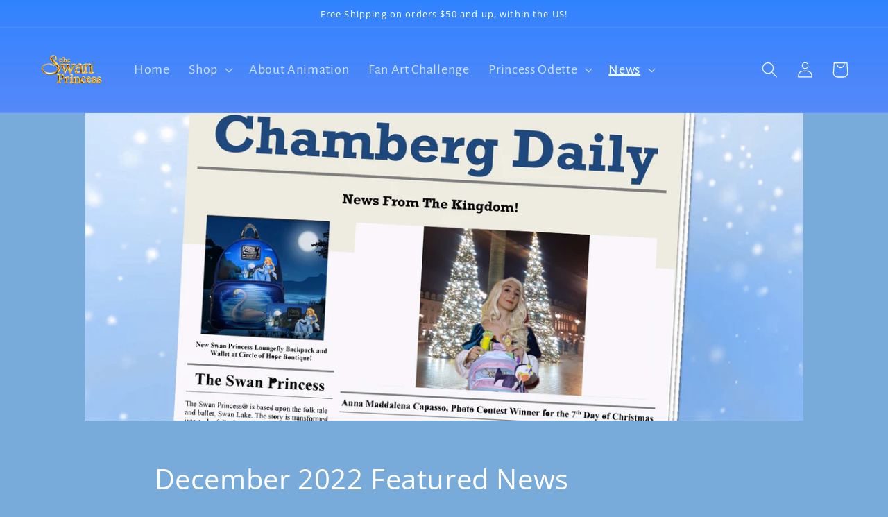

--- FILE ---
content_type: text/html; charset=utf-8
request_url: https://www.swanprincessseries.com/en-gb/blogs/news/december-2022-featured-news
body_size: 26087
content:
<!doctype html>
<html class="no-js" lang="en">
  <head>
    <meta charset="utf-8">
    <meta http-equiv="X-UA-Compatible" content="IE=edge">
    <meta name="viewport" content="width=device-width,initial-scale=1">
    <meta name="theme-color" content="">
    <link rel="canonical" href="https://www.swanprincessseries.com/en-gb/blogs/news/december-2022-featured-news">
    <link rel="preconnect" href="https://cdn.shopify.com" crossorigin><link rel="icon" type="image/png" href="//www.swanprincessseries.com/cdn/shop/files/jeanBob_32x32_863c0f5b-1348-4d0c-b3ec-eff62e2e8893.jpg?crop=center&height=32&v=1672669969&width=32"><link rel="preconnect" href="https://fonts.shopifycdn.com" crossorigin><title>
      December 2022 Featured News
 &ndash; The Swan Princess</title>

    
      <meta name="description" content="  Watch the Video Blog Here! News From the Kingdom We have a huge announcement! A new Swan Princess Loungefly backpack and wallet was released this week, exclusively at Circle of Hope Boutique!   The backpack and wallet each feature gorgeous portraits of your favorite Swan Princess characters! Our personal favorite det">
    

    

<meta property="og:site_name" content="The Swan Princess">
<meta property="og:url" content="https://www.swanprincessseries.com/en-gb/blogs/news/december-2022-featured-news">
<meta property="og:title" content="December 2022 Featured News">
<meta property="og:type" content="article">
<meta property="og:description" content="  Watch the Video Blog Here! News From the Kingdom We have a huge announcement! A new Swan Princess Loungefly backpack and wallet was released this week, exclusively at Circle of Hope Boutique!   The backpack and wallet each feature gorgeous portraits of your favorite Swan Princess characters! Our personal favorite det"><meta property="og:image" content="http://www.swanprincessseries.com/cdn/shop/articles/Chamberg_News_Banner_December_2022.png?v=1671389719">
  <meta property="og:image:secure_url" content="https://www.swanprincessseries.com/cdn/shop/articles/Chamberg_News_Banner_December_2022.png?v=1671389719">
  <meta property="og:image:width" content="1680">
  <meta property="og:image:height" content="720"><meta name="twitter:card" content="summary_large_image">
<meta name="twitter:title" content="December 2022 Featured News">
<meta name="twitter:description" content="  Watch the Video Blog Here! News From the Kingdom We have a huge announcement! A new Swan Princess Loungefly backpack and wallet was released this week, exclusively at Circle of Hope Boutique!   The backpack and wallet each feature gorgeous portraits of your favorite Swan Princess characters! Our personal favorite det">


    <script src="//www.swanprincessseries.com/cdn/shop/t/10/assets/global.js?v=24850326154503943211654127744" defer="defer"></script>
    <script>window.performance && window.performance.mark && window.performance.mark('shopify.content_for_header.start');</script><meta name="google-site-verification" content="HU-CGGgW8rNaMEDvG87MHj0bCKDMJsdtUZKNSX7EKlQ">
<meta name="google-site-verification" content="HU-CGGgW8rNaMEDvG87MHj0bCKDMJsdtUZKNSX7EKlQ">
<meta id="shopify-digital-wallet" name="shopify-digital-wallet" content="/11761912/digital_wallets/dialog">
<meta name="shopify-checkout-api-token" content="b254d550b87988542728740009e43042">
<meta id="in-context-paypal-metadata" data-shop-id="11761912" data-venmo-supported="true" data-environment="production" data-locale="en_US" data-paypal-v4="true" data-currency="GBP">
<link rel="alternate" type="application/atom+xml" title="Feed" href="/en-gb/blogs/news.atom" />
<link rel="alternate" hreflang="x-default" href="https://www.swanprincessseries.com/blogs/news/december-2022-featured-news">
<link rel="alternate" hreflang="en-GB" href="https://www.swanprincessseries.com/en-gb/blogs/news/december-2022-featured-news">
<script async="async" src="/checkouts/internal/preloads.js?locale=en-GB"></script>
<link rel="preconnect" href="https://shop.app" crossorigin="anonymous">
<script async="async" src="https://shop.app/checkouts/internal/preloads.js?locale=en-GB&shop_id=11761912" crossorigin="anonymous"></script>
<script id="apple-pay-shop-capabilities" type="application/json">{"shopId":11761912,"countryCode":"US","currencyCode":"GBP","merchantCapabilities":["supports3DS"],"merchantId":"gid:\/\/shopify\/Shop\/11761912","merchantName":"The Swan Princess","requiredBillingContactFields":["postalAddress","email"],"requiredShippingContactFields":["postalAddress","email"],"shippingType":"shipping","supportedNetworks":["visa","masterCard","amex","discover","elo","jcb"],"total":{"type":"pending","label":"The Swan Princess","amount":"1.00"},"shopifyPaymentsEnabled":true,"supportsSubscriptions":true}</script>
<script id="shopify-features" type="application/json">{"accessToken":"b254d550b87988542728740009e43042","betas":["rich-media-storefront-analytics"],"domain":"www.swanprincessseries.com","predictiveSearch":true,"shopId":11761912,"locale":"en"}</script>
<script>var Shopify = Shopify || {};
Shopify.shop = "the-swan-princess.myshopify.com";
Shopify.locale = "en";
Shopify.currency = {"active":"GBP","rate":"0.7530285"};
Shopify.country = "GB";
Shopify.theme = {"name":"Swan Princess Modern","id":133614698710,"schema_name":"Dawn","schema_version":"5.0.0","theme_store_id":887,"role":"main"};
Shopify.theme.handle = "null";
Shopify.theme.style = {"id":null,"handle":null};
Shopify.cdnHost = "www.swanprincessseries.com/cdn";
Shopify.routes = Shopify.routes || {};
Shopify.routes.root = "/en-gb/";</script>
<script type="module">!function(o){(o.Shopify=o.Shopify||{}).modules=!0}(window);</script>
<script>!function(o){function n(){var o=[];function n(){o.push(Array.prototype.slice.apply(arguments))}return n.q=o,n}var t=o.Shopify=o.Shopify||{};t.loadFeatures=n(),t.autoloadFeatures=n()}(window);</script>
<script>
  window.ShopifyPay = window.ShopifyPay || {};
  window.ShopifyPay.apiHost = "shop.app\/pay";
  window.ShopifyPay.redirectState = null;
</script>
<script id="shop-js-analytics" type="application/json">{"pageType":"article"}</script>
<script defer="defer" async type="module" src="//www.swanprincessseries.com/cdn/shopifycloud/shop-js/modules/v2/client.init-shop-cart-sync_DtuiiIyl.en.esm.js"></script>
<script defer="defer" async type="module" src="//www.swanprincessseries.com/cdn/shopifycloud/shop-js/modules/v2/chunk.common_CUHEfi5Q.esm.js"></script>
<script type="module">
  await import("//www.swanprincessseries.com/cdn/shopifycloud/shop-js/modules/v2/client.init-shop-cart-sync_DtuiiIyl.en.esm.js");
await import("//www.swanprincessseries.com/cdn/shopifycloud/shop-js/modules/v2/chunk.common_CUHEfi5Q.esm.js");

  window.Shopify.SignInWithShop?.initShopCartSync?.({"fedCMEnabled":true,"windoidEnabled":true});

</script>
<script>
  window.Shopify = window.Shopify || {};
  if (!window.Shopify.featureAssets) window.Shopify.featureAssets = {};
  window.Shopify.featureAssets['shop-js'] = {"shop-cart-sync":["modules/v2/client.shop-cart-sync_DFoTY42P.en.esm.js","modules/v2/chunk.common_CUHEfi5Q.esm.js"],"init-fed-cm":["modules/v2/client.init-fed-cm_D2UNy1i2.en.esm.js","modules/v2/chunk.common_CUHEfi5Q.esm.js"],"init-shop-email-lookup-coordinator":["modules/v2/client.init-shop-email-lookup-coordinator_BQEe2rDt.en.esm.js","modules/v2/chunk.common_CUHEfi5Q.esm.js"],"shop-cash-offers":["modules/v2/client.shop-cash-offers_3CTtReFF.en.esm.js","modules/v2/chunk.common_CUHEfi5Q.esm.js","modules/v2/chunk.modal_BewljZkx.esm.js"],"shop-button":["modules/v2/client.shop-button_C6oxCjDL.en.esm.js","modules/v2/chunk.common_CUHEfi5Q.esm.js"],"init-windoid":["modules/v2/client.init-windoid_5pix8xhK.en.esm.js","modules/v2/chunk.common_CUHEfi5Q.esm.js"],"avatar":["modules/v2/client.avatar_BTnouDA3.en.esm.js"],"init-shop-cart-sync":["modules/v2/client.init-shop-cart-sync_DtuiiIyl.en.esm.js","modules/v2/chunk.common_CUHEfi5Q.esm.js"],"shop-toast-manager":["modules/v2/client.shop-toast-manager_BYv_8cH1.en.esm.js","modules/v2/chunk.common_CUHEfi5Q.esm.js"],"pay-button":["modules/v2/client.pay-button_FnF9EIkY.en.esm.js","modules/v2/chunk.common_CUHEfi5Q.esm.js"],"shop-login-button":["modules/v2/client.shop-login-button_CH1KUpOf.en.esm.js","modules/v2/chunk.common_CUHEfi5Q.esm.js","modules/v2/chunk.modal_BewljZkx.esm.js"],"init-customer-accounts-sign-up":["modules/v2/client.init-customer-accounts-sign-up_aj7QGgYS.en.esm.js","modules/v2/client.shop-login-button_CH1KUpOf.en.esm.js","modules/v2/chunk.common_CUHEfi5Q.esm.js","modules/v2/chunk.modal_BewljZkx.esm.js"],"init-shop-for-new-customer-accounts":["modules/v2/client.init-shop-for-new-customer-accounts_NbnYRf_7.en.esm.js","modules/v2/client.shop-login-button_CH1KUpOf.en.esm.js","modules/v2/chunk.common_CUHEfi5Q.esm.js","modules/v2/chunk.modal_BewljZkx.esm.js"],"init-customer-accounts":["modules/v2/client.init-customer-accounts_ppedhqCH.en.esm.js","modules/v2/client.shop-login-button_CH1KUpOf.en.esm.js","modules/v2/chunk.common_CUHEfi5Q.esm.js","modules/v2/chunk.modal_BewljZkx.esm.js"],"shop-follow-button":["modules/v2/client.shop-follow-button_CMIBBa6u.en.esm.js","modules/v2/chunk.common_CUHEfi5Q.esm.js","modules/v2/chunk.modal_BewljZkx.esm.js"],"lead-capture":["modules/v2/client.lead-capture_But0hIyf.en.esm.js","modules/v2/chunk.common_CUHEfi5Q.esm.js","modules/v2/chunk.modal_BewljZkx.esm.js"],"checkout-modal":["modules/v2/client.checkout-modal_BBxc70dQ.en.esm.js","modules/v2/chunk.common_CUHEfi5Q.esm.js","modules/v2/chunk.modal_BewljZkx.esm.js"],"shop-login":["modules/v2/client.shop-login_hM3Q17Kl.en.esm.js","modules/v2/chunk.common_CUHEfi5Q.esm.js","modules/v2/chunk.modal_BewljZkx.esm.js"],"payment-terms":["modules/v2/client.payment-terms_CAtGlQYS.en.esm.js","modules/v2/chunk.common_CUHEfi5Q.esm.js","modules/v2/chunk.modal_BewljZkx.esm.js"]};
</script>
<script>(function() {
  var isLoaded = false;
  function asyncLoad() {
    if (isLoaded) return;
    isLoaded = true;
    var urls = ["\/\/static.zotabox.com\/a\/8\/a8ebb97e188286052a8ae32591d874a9\/widgets.js?shop=the-swan-princess.myshopify.com","https:\/\/tag.getdrip.com\/6861901.js?shop=the-swan-princess.myshopify.com","https:\/\/sezzle.crucialcommerceapps.com\/appJS?shop=the-swan-princess.myshopify.com","https:\/\/static.zotabox.com\/a\/8\/a8ebb97e188286052a8ae32591d874a9\/widgets.js?shop=the-swan-princess.myshopify.com","https:\/\/platform-api.sharethis.com\/js\/sharethis.js?shop=the-swan-princess.myshopify.com#property=632d81b34d5e5600120d30d1\u0026product=inline-share-buttons\u0026source=inline-share-buttons-shopify\u0026ver=1707347181"];
    for (var i = 0; i < urls.length; i++) {
      var s = document.createElement('script');
      s.type = 'text/javascript';
      s.async = true;
      s.src = urls[i];
      var x = document.getElementsByTagName('script')[0];
      x.parentNode.insertBefore(s, x);
    }
  };
  if(window.attachEvent) {
    window.attachEvent('onload', asyncLoad);
  } else {
    window.addEventListener('load', asyncLoad, false);
  }
})();</script>
<script id="__st">var __st={"a":11761912,"offset":-25200,"reqid":"7a9f5859-c0c0-43dd-a767-901a6e42f517-1767217456","pageurl":"www.swanprincessseries.com\/en-gb\/blogs\/news\/december-2022-featured-news","s":"articles-588035686614","u":"b8616b00f5c5","p":"article","rtyp":"article","rid":588035686614};</script>
<script>window.ShopifyPaypalV4VisibilityTracking = true;</script>
<script id="captcha-bootstrap">!function(){'use strict';const t='contact',e='account',n='new_comment',o=[[t,t],['blogs',n],['comments',n],[t,'customer']],c=[[e,'customer_login'],[e,'guest_login'],[e,'recover_customer_password'],[e,'create_customer']],r=t=>t.map((([t,e])=>`form[action*='/${t}']:not([data-nocaptcha='true']) input[name='form_type'][value='${e}']`)).join(','),a=t=>()=>t?[...document.querySelectorAll(t)].map((t=>t.form)):[];function s(){const t=[...o],e=r(t);return a(e)}const i='password',u='form_key',d=['recaptcha-v3-token','g-recaptcha-response','h-captcha-response',i],f=()=>{try{return window.sessionStorage}catch{return}},m='__shopify_v',_=t=>t.elements[u];function p(t,e,n=!1){try{const o=window.sessionStorage,c=JSON.parse(o.getItem(e)),{data:r}=function(t){const{data:e,action:n}=t;return t[m]||n?{data:e,action:n}:{data:t,action:n}}(c);for(const[e,n]of Object.entries(r))t.elements[e]&&(t.elements[e].value=n);n&&o.removeItem(e)}catch(o){console.error('form repopulation failed',{error:o})}}const l='form_type',E='cptcha';function T(t){t.dataset[E]=!0}const w=window,h=w.document,L='Shopify',v='ce_forms',y='captcha';let A=!1;((t,e)=>{const n=(g='f06e6c50-85a8-45c8-87d0-21a2b65856fe',I='https://cdn.shopify.com/shopifycloud/storefront-forms-hcaptcha/ce_storefront_forms_captcha_hcaptcha.v1.5.2.iife.js',D={infoText:'Protected by hCaptcha',privacyText:'Privacy',termsText:'Terms'},(t,e,n)=>{const o=w[L][v],c=o.bindForm;if(c)return c(t,g,e,D).then(n);var r;o.q.push([[t,g,e,D],n]),r=I,A||(h.body.append(Object.assign(h.createElement('script'),{id:'captcha-provider',async:!0,src:r})),A=!0)});var g,I,D;w[L]=w[L]||{},w[L][v]=w[L][v]||{},w[L][v].q=[],w[L][y]=w[L][y]||{},w[L][y].protect=function(t,e){n(t,void 0,e),T(t)},Object.freeze(w[L][y]),function(t,e,n,w,h,L){const[v,y,A,g]=function(t,e,n){const i=e?o:[],u=t?c:[],d=[...i,...u],f=r(d),m=r(i),_=r(d.filter((([t,e])=>n.includes(e))));return[a(f),a(m),a(_),s()]}(w,h,L),I=t=>{const e=t.target;return e instanceof HTMLFormElement?e:e&&e.form},D=t=>v().includes(t);t.addEventListener('submit',(t=>{const e=I(t);if(!e)return;const n=D(e)&&!e.dataset.hcaptchaBound&&!e.dataset.recaptchaBound,o=_(e),c=g().includes(e)&&(!o||!o.value);(n||c)&&t.preventDefault(),c&&!n&&(function(t){try{if(!f())return;!function(t){const e=f();if(!e)return;const n=_(t);if(!n)return;const o=n.value;o&&e.removeItem(o)}(t);const e=Array.from(Array(32),(()=>Math.random().toString(36)[2])).join('');!function(t,e){_(t)||t.append(Object.assign(document.createElement('input'),{type:'hidden',name:u})),t.elements[u].value=e}(t,e),function(t,e){const n=f();if(!n)return;const o=[...t.querySelectorAll(`input[type='${i}']`)].map((({name:t})=>t)),c=[...d,...o],r={};for(const[a,s]of new FormData(t).entries())c.includes(a)||(r[a]=s);n.setItem(e,JSON.stringify({[m]:1,action:t.action,data:r}))}(t,e)}catch(e){console.error('failed to persist form',e)}}(e),e.submit())}));const S=(t,e)=>{t&&!t.dataset[E]&&(n(t,e.some((e=>e===t))),T(t))};for(const o of['focusin','change'])t.addEventListener(o,(t=>{const e=I(t);D(e)&&S(e,y())}));const B=e.get('form_key'),M=e.get(l),P=B&&M;t.addEventListener('DOMContentLoaded',(()=>{const t=y();if(P)for(const e of t)e.elements[l].value===M&&p(e,B);[...new Set([...A(),...v().filter((t=>'true'===t.dataset.shopifyCaptcha))])].forEach((e=>S(e,t)))}))}(h,new URLSearchParams(w.location.search),n,t,e,['guest_login'])})(!0,!0)}();</script>
<script integrity="sha256-4kQ18oKyAcykRKYeNunJcIwy7WH5gtpwJnB7kiuLZ1E=" data-source-attribution="shopify.loadfeatures" defer="defer" src="//www.swanprincessseries.com/cdn/shopifycloud/storefront/assets/storefront/load_feature-a0a9edcb.js" crossorigin="anonymous"></script>
<script crossorigin="anonymous" defer="defer" src="//www.swanprincessseries.com/cdn/shopifycloud/storefront/assets/shopify_pay/storefront-65b4c6d7.js?v=20250812"></script>
<script data-source-attribution="shopify.dynamic_checkout.dynamic.init">var Shopify=Shopify||{};Shopify.PaymentButton=Shopify.PaymentButton||{isStorefrontPortableWallets:!0,init:function(){window.Shopify.PaymentButton.init=function(){};var t=document.createElement("script");t.src="https://www.swanprincessseries.com/cdn/shopifycloud/portable-wallets/latest/portable-wallets.en.js",t.type="module",document.head.appendChild(t)}};
</script>
<script data-source-attribution="shopify.dynamic_checkout.buyer_consent">
  function portableWalletsHideBuyerConsent(e){var t=document.getElementById("shopify-buyer-consent"),n=document.getElementById("shopify-subscription-policy-button");t&&n&&(t.classList.add("hidden"),t.setAttribute("aria-hidden","true"),n.removeEventListener("click",e))}function portableWalletsShowBuyerConsent(e){var t=document.getElementById("shopify-buyer-consent"),n=document.getElementById("shopify-subscription-policy-button");t&&n&&(t.classList.remove("hidden"),t.removeAttribute("aria-hidden"),n.addEventListener("click",e))}window.Shopify?.PaymentButton&&(window.Shopify.PaymentButton.hideBuyerConsent=portableWalletsHideBuyerConsent,window.Shopify.PaymentButton.showBuyerConsent=portableWalletsShowBuyerConsent);
</script>
<script data-source-attribution="shopify.dynamic_checkout.cart.bootstrap">document.addEventListener("DOMContentLoaded",(function(){function t(){return document.querySelector("shopify-accelerated-checkout-cart, shopify-accelerated-checkout")}if(t())Shopify.PaymentButton.init();else{new MutationObserver((function(e,n){t()&&(Shopify.PaymentButton.init(),n.disconnect())})).observe(document.body,{childList:!0,subtree:!0})}}));
</script>
<script id='scb4127' type='text/javascript' async='' src='https://www.swanprincessseries.com/cdn/shopifycloud/privacy-banner/storefront-banner.js'></script><link id="shopify-accelerated-checkout-styles" rel="stylesheet" media="screen" href="https://www.swanprincessseries.com/cdn/shopifycloud/portable-wallets/latest/accelerated-checkout-backwards-compat.css" crossorigin="anonymous">
<style id="shopify-accelerated-checkout-cart">
        #shopify-buyer-consent {
  margin-top: 1em;
  display: inline-block;
  width: 100%;
}

#shopify-buyer-consent.hidden {
  display: none;
}

#shopify-subscription-policy-button {
  background: none;
  border: none;
  padding: 0;
  text-decoration: underline;
  font-size: inherit;
  cursor: pointer;
}

#shopify-subscription-policy-button::before {
  box-shadow: none;
}

      </style>
<script id="sections-script" data-sections="header,footer" defer="defer" src="//www.swanprincessseries.com/cdn/shop/t/10/compiled_assets/scripts.js?6013"></script>
<script>window.performance && window.performance.mark && window.performance.mark('shopify.content_for_header.end');</script>


    <style data-shopify>
      @font-face {
  font-family: "Alegreya Sans";
  font-weight: 400;
  font-style: normal;
  font-display: swap;
  src: url("//www.swanprincessseries.com/cdn/fonts/alegreya_sans/alegreyasans_n4.e332e76eefe545db0f9180cd382ce06e2f88055f.woff2") format("woff2"),
       url("//www.swanprincessseries.com/cdn/fonts/alegreya_sans/alegreyasans_n4.2f538e6a7581234d2f67054a40fbfd36d80c2e56.woff") format("woff");
}

      @font-face {
  font-family: "Alegreya Sans";
  font-weight: 700;
  font-style: normal;
  font-display: swap;
  src: url("//www.swanprincessseries.com/cdn/fonts/alegreya_sans/alegreyasans_n7.3d9476fb0ebeda6ade9688d66cdb9524e329b866.woff2") format("woff2"),
       url("//www.swanprincessseries.com/cdn/fonts/alegreya_sans/alegreyasans_n7.f29cc7ebdc42d1112e7f77e7b4655fa02c985111.woff") format("woff");
}

      @font-face {
  font-family: "Alegreya Sans";
  font-weight: 400;
  font-style: italic;
  font-display: swap;
  src: url("//www.swanprincessseries.com/cdn/fonts/alegreya_sans/alegreyasans_i4.7156278bb23e48db294dc221d52a46fdc0183947.woff2") format("woff2"),
       url("//www.swanprincessseries.com/cdn/fonts/alegreya_sans/alegreyasans_i4.7283a068f87063ea0a478d58f299dd97afe5e064.woff") format("woff");
}

      @font-face {
  font-family: "Alegreya Sans";
  font-weight: 700;
  font-style: italic;
  font-display: swap;
  src: url("//www.swanprincessseries.com/cdn/fonts/alegreya_sans/alegreyasans_i7.55aed94c5c86deedc38bc8fc0b8f7fe64ec06c3a.woff2") format("woff2"),
       url("//www.swanprincessseries.com/cdn/fonts/alegreya_sans/alegreyasans_i7.b894eb092626c7721e865b7909f1ef5f5df8d3ac.woff") format("woff");
}

      @font-face {
  font-family: "Open Sans";
  font-weight: 400;
  font-style: normal;
  font-display: swap;
  src: url("//www.swanprincessseries.com/cdn/fonts/open_sans/opensans_n4.c32e4d4eca5273f6d4ee95ddf54b5bbb75fc9b61.woff2") format("woff2"),
       url("//www.swanprincessseries.com/cdn/fonts/open_sans/opensans_n4.5f3406f8d94162b37bfa232b486ac93ee892406d.woff") format("woff");
}


      :root {
        --font-body-family: "Alegreya Sans", sans-serif;
        --font-body-style: normal;
        --font-body-weight: 400;
        --font-body-weight-bold: 700;

        --font-heading-family: "Open Sans", sans-serif;
        --font-heading-style: normal;
        --font-heading-weight: 400;

        --font-body-scale: 1.15;
        --font-heading-scale: 0.8695652173913043;

        --color-base-text: 255, 255, 255;
        --color-shadow: 255, 255, 255;
        --color-base-background-1: 121, 171, 218;
        --color-base-background-2: 243, 243, 243;
        --color-base-solid-button-labels: 255, 255, 255;
        --color-base-outline-button-labels: 24, 120, 185;
        --color-base-accent-1: 48, 111, 239;
        --color-base-accent-2: 51, 79, 180;
        --payment-terms-background-color: #79abda;

        --gradient-base-background-1: #79abda;
        --gradient-base-background-2: #f3f3f3;
        --gradient-base-accent-1: linear-gradient(180deg, rgba(49, 130, 255, 1), rgba(238, 139, 235, 0.55) 84%);
        --gradient-base-accent-2: linear-gradient(180deg, rgba(109, 190, 163, 1), rgba(2, 108, 176, 1) 81%);

        --media-padding: px;
        --media-border-opacity: 0.35;
        --media-border-width: 2px;
        --media-radius: 0px;
        --media-shadow-opacity: 0.0;
        --media-shadow-horizontal-offset: 0px;
        --media-shadow-vertical-offset: 4px;
        --media-shadow-blur-radius: 5px;

        --page-width: 120rem;
        --page-width-margin: 0rem;

        --card-image-padding: 0.0rem;
        --card-corner-radius: 0.0rem;
        --card-text-alignment: left;
        --card-border-width: 0.2rem;
        --card-border-opacity: 0.35;
        --card-shadow-opacity: 0.0;
        --card-shadow-horizontal-offset: 0.0rem;
        --card-shadow-vertical-offset: 0.4rem;
        --card-shadow-blur-radius: 0.5rem;

        --badge-corner-radius: 4.0rem;

        --popup-border-width: 1px;
        --popup-border-opacity: 0.1;
        --popup-corner-radius: 0px;
        --popup-shadow-opacity: 0.0;
        --popup-shadow-horizontal-offset: 0px;
        --popup-shadow-vertical-offset: 4px;
        --popup-shadow-blur-radius: 5px;

        --drawer-border-width: 1px;
        --drawer-border-opacity: 0.1;
        --drawer-shadow-opacity: 0.0;
        --drawer-shadow-horizontal-offset: 0px;
        --drawer-shadow-vertical-offset: 4px;
        --drawer-shadow-blur-radius: 5px;

        --spacing-sections-desktop: 0px;
        --spacing-sections-mobile: 0px;

        --grid-desktop-vertical-spacing: 8px;
        --grid-desktop-horizontal-spacing: 8px;
        --grid-mobile-vertical-spacing: 4px;
        --grid-mobile-horizontal-spacing: 4px;

        --text-boxes-border-opacity: 0.1;
        --text-boxes-border-width: 0px;
        --text-boxes-radius: 0px;
        --text-boxes-shadow-opacity: 0.0;
        --text-boxes-shadow-horizontal-offset: 0px;
        --text-boxes-shadow-vertical-offset: 4px;
        --text-boxes-shadow-blur-radius: 5px;

        --buttons-radius: 0px;
        --buttons-radius-outset: 0px;
        --buttons-border-width: 1px;
        --buttons-border-opacity: 1.0;
        --buttons-shadow-opacity: 0.0;
        --buttons-shadow-horizontal-offset: 0px;
        --buttons-shadow-vertical-offset: 4px;
        --buttons-shadow-blur-radius: 5px;
        --buttons-border-offset: 0px;

        --inputs-radius: 0px;
        --inputs-border-width: 1px;
        --inputs-border-opacity: 0.55;
        --inputs-shadow-opacity: 0.0;
        --inputs-shadow-horizontal-offset: 0px;
        --inputs-margin-offset: 0px;
        --inputs-shadow-vertical-offset: 4px;
        --inputs-shadow-blur-radius: 5px;
        --inputs-radius-outset: 0px;

        --variant-pills-radius: 40px;
        --variant-pills-border-width: 1px;
        --variant-pills-border-opacity: 0.55;
        --variant-pills-shadow-opacity: 0.0;
        --variant-pills-shadow-horizontal-offset: 0px;
        --variant-pills-shadow-vertical-offset: 4px;
        --variant-pills-shadow-blur-radius: 5px;
      }

      *,
      *::before,
      *::after {
        box-sizing: inherit;
      }

      html {
        box-sizing: border-box;
        font-size: calc(var(--font-body-scale) * 62.5%);
        height: 100%;
      }

      body {
        display: grid;
        grid-template-rows: auto auto 1fr auto;
        grid-template-columns: 100%;
        min-height: 100%;
        margin: 0;
        font-size: 1.5rem;
        letter-spacing: 0.06rem;
        line-height: calc(1 + 0.8 / var(--font-body-scale));
        font-family: var(--font-body-family);
        font-style: var(--font-body-style);
        font-weight: var(--font-body-weight);
      }

      @media screen and (min-width: 750px) {
        body {
          font-size: 1.6rem;
        }
      }
    </style>

    <link href="//www.swanprincessseries.com/cdn/shop/t/10/assets/base.css?v=35675176661891141471701678513" rel="stylesheet" type="text/css" media="all" />
<link rel="preload" as="font" href="//www.swanprincessseries.com/cdn/fonts/alegreya_sans/alegreyasans_n4.e332e76eefe545db0f9180cd382ce06e2f88055f.woff2" type="font/woff2" crossorigin><link rel="preload" as="font" href="//www.swanprincessseries.com/cdn/fonts/open_sans/opensans_n4.c32e4d4eca5273f6d4ee95ddf54b5bbb75fc9b61.woff2" type="font/woff2" crossorigin><link rel="stylesheet" href="//www.swanprincessseries.com/cdn/shop/t/10/assets/component-predictive-search.css?v=165644661289088488651654127738" media="print" onload="this.media='all'"><script>document.documentElement.className = document.documentElement.className.replace('no-js', 'js');
    if (Shopify.designMode) {
      document.documentElement.classList.add('shopify-design-mode');
    }
    </script>
  <meta name="msvalidate.01" content="189F6F9CF1609507D62D69CC85ABB72B" />
  
<script>
    
    
    
    
    var gsf_conversion_data = {page_type : '', event : '', data : {shop_currency : "GBP"}};
    
</script>

    <script>
      window.embeddedChatbotConfig = {
      chatbotId: "vuWFfTRTTS3hvZd5b358i",
      domain: "www.chatbase.co"
      }
      </script>
      <script
      src="https://www.chatbase.co/embed.min.js"
      chatbotId="vuWFfTRTTS3hvZd5b358i"
      domain="www.chatbase.co"
      defer>
    </script>
    <!-- BEGIN MerchantWidget Code -->
<script id='merchantWidgetScript'
        src="https://www.gstatic.com/shopping/merchant/merchantwidget.js"
        defer>
</script>
<script type="text/javascript">
  merchantWidgetScript.addEventListener('load', function () {
    merchantwidget.start({
     position: 'LEFT_BOTTOM'
   });
  });
</script>
<!-- END MerchantWidget Code -->
<!-- BEGIN app block: shopify://apps/drip-email-marketing-popup/blocks/drip_shopify_snippet/0c4de56d-b2fa-4621-acea-6293bc16aba8 --><!-- Drip -->
<script type="text/javascript">
  var _dcq = _dcq || [];
  var _dcs = _dcs || {};

  (function() {
    var dc = document.createElement('script');

    dc.type = 'text/javascript'; dc.async = true;
    
      dc.src = 'https://tag.getdrip.com/6861901.js';
    
    var s = document.getElementsByTagName('script')[0];
    s.parentNode.insertBefore(dc, s);
  })();

  

  

  if (sessionStorage.getItem("dripCartData")) {
    _dcq.push(["track", "Updated a cart", JSON.parse(sessionStorage.getItem("dripCartData"))])
    sessionStorage.removeItem("dripCartData")
  }

</script>
<!-- end Drip -->


<!-- END app block --><link href="https://monorail-edge.shopifysvc.com" rel="dns-prefetch">
<script>(function(){if ("sendBeacon" in navigator && "performance" in window) {try {var session_token_from_headers = performance.getEntriesByType('navigation')[0].serverTiming.find(x => x.name == '_s').description;} catch {var session_token_from_headers = undefined;}var session_cookie_matches = document.cookie.match(/_shopify_s=([^;]*)/);var session_token_from_cookie = session_cookie_matches && session_cookie_matches.length === 2 ? session_cookie_matches[1] : "";var session_token = session_token_from_headers || session_token_from_cookie || "";function handle_abandonment_event(e) {var entries = performance.getEntries().filter(function(entry) {return /monorail-edge.shopifysvc.com/.test(entry.name);});if (!window.abandonment_tracked && entries.length === 0) {window.abandonment_tracked = true;var currentMs = Date.now();var navigation_start = performance.timing.navigationStart;var payload = {shop_id: 11761912,url: window.location.href,navigation_start,duration: currentMs - navigation_start,session_token,page_type: "article"};window.navigator.sendBeacon("https://monorail-edge.shopifysvc.com/v1/produce", JSON.stringify({schema_id: "online_store_buyer_site_abandonment/1.1",payload: payload,metadata: {event_created_at_ms: currentMs,event_sent_at_ms: currentMs}}));}}window.addEventListener('pagehide', handle_abandonment_event);}}());</script>
<script id="web-pixels-manager-setup">(function e(e,d,r,n,o){if(void 0===o&&(o={}),!Boolean(null===(a=null===(i=window.Shopify)||void 0===i?void 0:i.analytics)||void 0===a?void 0:a.replayQueue)){var i,a;window.Shopify=window.Shopify||{};var t=window.Shopify;t.analytics=t.analytics||{};var s=t.analytics;s.replayQueue=[],s.publish=function(e,d,r){return s.replayQueue.push([e,d,r]),!0};try{self.performance.mark("wpm:start")}catch(e){}var l=function(){var e={modern:/Edge?\/(1{2}[4-9]|1[2-9]\d|[2-9]\d{2}|\d{4,})\.\d+(\.\d+|)|Firefox\/(1{2}[4-9]|1[2-9]\d|[2-9]\d{2}|\d{4,})\.\d+(\.\d+|)|Chrom(ium|e)\/(9{2}|\d{3,})\.\d+(\.\d+|)|(Maci|X1{2}).+ Version\/(15\.\d+|(1[6-9]|[2-9]\d|\d{3,})\.\d+)([,.]\d+|)( \(\w+\)|)( Mobile\/\w+|) Safari\/|Chrome.+OPR\/(9{2}|\d{3,})\.\d+\.\d+|(CPU[ +]OS|iPhone[ +]OS|CPU[ +]iPhone|CPU IPhone OS|CPU iPad OS)[ +]+(15[._]\d+|(1[6-9]|[2-9]\d|\d{3,})[._]\d+)([._]\d+|)|Android:?[ /-](13[3-9]|1[4-9]\d|[2-9]\d{2}|\d{4,})(\.\d+|)(\.\d+|)|Android.+Firefox\/(13[5-9]|1[4-9]\d|[2-9]\d{2}|\d{4,})\.\d+(\.\d+|)|Android.+Chrom(ium|e)\/(13[3-9]|1[4-9]\d|[2-9]\d{2}|\d{4,})\.\d+(\.\d+|)|SamsungBrowser\/([2-9]\d|\d{3,})\.\d+/,legacy:/Edge?\/(1[6-9]|[2-9]\d|\d{3,})\.\d+(\.\d+|)|Firefox\/(5[4-9]|[6-9]\d|\d{3,})\.\d+(\.\d+|)|Chrom(ium|e)\/(5[1-9]|[6-9]\d|\d{3,})\.\d+(\.\d+|)([\d.]+$|.*Safari\/(?![\d.]+ Edge\/[\d.]+$))|(Maci|X1{2}).+ Version\/(10\.\d+|(1[1-9]|[2-9]\d|\d{3,})\.\d+)([,.]\d+|)( \(\w+\)|)( Mobile\/\w+|) Safari\/|Chrome.+OPR\/(3[89]|[4-9]\d|\d{3,})\.\d+\.\d+|(CPU[ +]OS|iPhone[ +]OS|CPU[ +]iPhone|CPU IPhone OS|CPU iPad OS)[ +]+(10[._]\d+|(1[1-9]|[2-9]\d|\d{3,})[._]\d+)([._]\d+|)|Android:?[ /-](13[3-9]|1[4-9]\d|[2-9]\d{2}|\d{4,})(\.\d+|)(\.\d+|)|Mobile Safari.+OPR\/([89]\d|\d{3,})\.\d+\.\d+|Android.+Firefox\/(13[5-9]|1[4-9]\d|[2-9]\d{2}|\d{4,})\.\d+(\.\d+|)|Android.+Chrom(ium|e)\/(13[3-9]|1[4-9]\d|[2-9]\d{2}|\d{4,})\.\d+(\.\d+|)|Android.+(UC? ?Browser|UCWEB|U3)[ /]?(15\.([5-9]|\d{2,})|(1[6-9]|[2-9]\d|\d{3,})\.\d+)\.\d+|SamsungBrowser\/(5\.\d+|([6-9]|\d{2,})\.\d+)|Android.+MQ{2}Browser\/(14(\.(9|\d{2,})|)|(1[5-9]|[2-9]\d|\d{3,})(\.\d+|))(\.\d+|)|K[Aa][Ii]OS\/(3\.\d+|([4-9]|\d{2,})\.\d+)(\.\d+|)/},d=e.modern,r=e.legacy,n=navigator.userAgent;return n.match(d)?"modern":n.match(r)?"legacy":"unknown"}(),u="modern"===l?"modern":"legacy",c=(null!=n?n:{modern:"",legacy:""})[u],f=function(e){return[e.baseUrl,"/wpm","/b",e.hashVersion,"modern"===e.buildTarget?"m":"l",".js"].join("")}({baseUrl:d,hashVersion:r,buildTarget:u}),m=function(e){var d=e.version,r=e.bundleTarget,n=e.surface,o=e.pageUrl,i=e.monorailEndpoint;return{emit:function(e){var a=e.status,t=e.errorMsg,s=(new Date).getTime(),l=JSON.stringify({metadata:{event_sent_at_ms:s},events:[{schema_id:"web_pixels_manager_load/3.1",payload:{version:d,bundle_target:r,page_url:o,status:a,surface:n,error_msg:t},metadata:{event_created_at_ms:s}}]});if(!i)return console&&console.warn&&console.warn("[Web Pixels Manager] No Monorail endpoint provided, skipping logging."),!1;try{return self.navigator.sendBeacon.bind(self.navigator)(i,l)}catch(e){}var u=new XMLHttpRequest;try{return u.open("POST",i,!0),u.setRequestHeader("Content-Type","text/plain"),u.send(l),!0}catch(e){return console&&console.warn&&console.warn("[Web Pixels Manager] Got an unhandled error while logging to Monorail."),!1}}}}({version:r,bundleTarget:l,surface:e.surface,pageUrl:self.location.href,monorailEndpoint:e.monorailEndpoint});try{o.browserTarget=l,function(e){var d=e.src,r=e.async,n=void 0===r||r,o=e.onload,i=e.onerror,a=e.sri,t=e.scriptDataAttributes,s=void 0===t?{}:t,l=document.createElement("script"),u=document.querySelector("head"),c=document.querySelector("body");if(l.async=n,l.src=d,a&&(l.integrity=a,l.crossOrigin="anonymous"),s)for(var f in s)if(Object.prototype.hasOwnProperty.call(s,f))try{l.dataset[f]=s[f]}catch(e){}if(o&&l.addEventListener("load",o),i&&l.addEventListener("error",i),u)u.appendChild(l);else{if(!c)throw new Error("Did not find a head or body element to append the script");c.appendChild(l)}}({src:f,async:!0,onload:function(){if(!function(){var e,d;return Boolean(null===(d=null===(e=window.Shopify)||void 0===e?void 0:e.analytics)||void 0===d?void 0:d.initialized)}()){var d=window.webPixelsManager.init(e)||void 0;if(d){var r=window.Shopify.analytics;r.replayQueue.forEach((function(e){var r=e[0],n=e[1],o=e[2];d.publishCustomEvent(r,n,o)})),r.replayQueue=[],r.publish=d.publishCustomEvent,r.visitor=d.visitor,r.initialized=!0}}},onerror:function(){return m.emit({status:"failed",errorMsg:"".concat(f," has failed to load")})},sri:function(e){var d=/^sha384-[A-Za-z0-9+/=]+$/;return"string"==typeof e&&d.test(e)}(c)?c:"",scriptDataAttributes:o}),m.emit({status:"loading"})}catch(e){m.emit({status:"failed",errorMsg:(null==e?void 0:e.message)||"Unknown error"})}}})({shopId: 11761912,storefrontBaseUrl: "https://www.swanprincessseries.com",extensionsBaseUrl: "https://extensions.shopifycdn.com/cdn/shopifycloud/web-pixels-manager",monorailEndpoint: "https://monorail-edge.shopifysvc.com/unstable/produce_batch",surface: "storefront-renderer",enabledBetaFlags: ["2dca8a86","a0d5f9d2"],webPixelsConfigList: [{"id":"1262911702","configuration":"{\"account_ID\":\"7812\",\"google_analytics_tracking_tag\":\"1\",\"measurement_id\":\"2\",\"api_secret\":\"3\",\"shop_settings\":\"{\\\"custom_pixel_script\\\":\\\"https:\\\\\\\/\\\\\\\/storage.googleapis.com\\\\\\\/gsf-scripts\\\\\\\/custom-pixels\\\\\\\/the-swan-princess.js\\\"}\"}","eventPayloadVersion":"v1","runtimeContext":"LAX","scriptVersion":"c6b888297782ed4a1cba19cda43d6625","type":"APP","apiClientId":1558137,"privacyPurposes":[],"dataSharingAdjustments":{"protectedCustomerApprovalScopes":["read_customer_address","read_customer_email","read_customer_name","read_customer_personal_data","read_customer_phone"]}},{"id":"495452374","configuration":"{\"config\":\"{\\\"google_tag_ids\\\":[\\\"AW-969403472\\\",\\\"AW-878875276\\\",\\\"GT-WKR2KNT\\\"],\\\"target_country\\\":\\\"US\\\",\\\"gtag_events\\\":[{\\\"type\\\":\\\"begin_checkout\\\",\\\"action_label\\\":[\\\"G-DDM05GV530\\\",\\\"AW-878875276\\\/6i1SCIyWjKYbEIyliqMD\\\"]},{\\\"type\\\":\\\"search\\\",\\\"action_label\\\":[\\\"G-DDM05GV530\\\",\\\"AW-878875276\\\/EaUbCIaWjKYbEIyliqMD\\\"]},{\\\"type\\\":\\\"view_item\\\",\\\"action_label\\\":[\\\"G-DDM05GV530\\\",\\\"AW-878875276\\\/iH1RCIOWjKYbEIyliqMD\\\",\\\"MC-02QGFPZEXR\\\"]},{\\\"type\\\":\\\"purchase\\\",\\\"action_label\\\":[\\\"G-DDM05GV530\\\",\\\"AW-878875276\\\/K0HmCP2VjKYbEIyliqMD\\\",\\\"MC-02QGFPZEXR\\\"]},{\\\"type\\\":\\\"page_view\\\",\\\"action_label\\\":[\\\"G-DDM05GV530\\\",\\\"AW-878875276\\\/tShLCICWjKYbEIyliqMD\\\",\\\"MC-02QGFPZEXR\\\"]},{\\\"type\\\":\\\"add_payment_info\\\",\\\"action_label\\\":[\\\"G-DDM05GV530\\\",\\\"AW-878875276\\\/8lppCI-WjKYbEIyliqMD\\\"]},{\\\"type\\\":\\\"add_to_cart\\\",\\\"action_label\\\":[\\\"G-DDM05GV530\\\",\\\"AW-878875276\\\/6lK6CImWjKYbEIyliqMD\\\"]}],\\\"enable_monitoring_mode\\\":false}\"}","eventPayloadVersion":"v1","runtimeContext":"OPEN","scriptVersion":"b2a88bafab3e21179ed38636efcd8a93","type":"APP","apiClientId":1780363,"privacyPurposes":[],"dataSharingAdjustments":{"protectedCustomerApprovalScopes":["read_customer_address","read_customer_email","read_customer_name","read_customer_personal_data","read_customer_phone"]}},{"id":"379027670","configuration":"{\"pixelCode\":\"CATOF1BC77U8BSH3HQV0\"}","eventPayloadVersion":"v1","runtimeContext":"STRICT","scriptVersion":"22e92c2ad45662f435e4801458fb78cc","type":"APP","apiClientId":4383523,"privacyPurposes":["ANALYTICS","MARKETING","SALE_OF_DATA"],"dataSharingAdjustments":{"protectedCustomerApprovalScopes":["read_customer_address","read_customer_email","read_customer_name","read_customer_personal_data","read_customer_phone"]}},{"id":"132514006","configuration":"{\"pixel_id\":\"1934777639875590\",\"pixel_type\":\"facebook_pixel\",\"metaapp_system_user_token\":\"-\"}","eventPayloadVersion":"v1","runtimeContext":"OPEN","scriptVersion":"ca16bc87fe92b6042fbaa3acc2fbdaa6","type":"APP","apiClientId":2329312,"privacyPurposes":["ANALYTICS","MARKETING","SALE_OF_DATA"],"dataSharingAdjustments":{"protectedCustomerApprovalScopes":["read_customer_address","read_customer_email","read_customer_name","read_customer_personal_data","read_customer_phone"]}},{"id":"shopify-app-pixel","configuration":"{}","eventPayloadVersion":"v1","runtimeContext":"STRICT","scriptVersion":"0450","apiClientId":"shopify-pixel","type":"APP","privacyPurposes":["ANALYTICS","MARKETING"]},{"id":"shopify-custom-pixel","eventPayloadVersion":"v1","runtimeContext":"LAX","scriptVersion":"0450","apiClientId":"shopify-pixel","type":"CUSTOM","privacyPurposes":["ANALYTICS","MARKETING"]}],isMerchantRequest: false,initData: {"shop":{"name":"The Swan Princess","paymentSettings":{"currencyCode":"USD"},"myshopifyDomain":"the-swan-princess.myshopify.com","countryCode":"US","storefrontUrl":"https:\/\/www.swanprincessseries.com\/en-gb"},"customer":null,"cart":null,"checkout":null,"productVariants":[],"purchasingCompany":null},},"https://www.swanprincessseries.com/cdn","da62cc92w68dfea28pcf9825a4m392e00d0",{"modern":"","legacy":""},{"shopId":"11761912","storefrontBaseUrl":"https:\/\/www.swanprincessseries.com","extensionBaseUrl":"https:\/\/extensions.shopifycdn.com\/cdn\/shopifycloud\/web-pixels-manager","surface":"storefront-renderer","enabledBetaFlags":"[\"2dca8a86\", \"a0d5f9d2\"]","isMerchantRequest":"false","hashVersion":"da62cc92w68dfea28pcf9825a4m392e00d0","publish":"custom","events":"[[\"page_viewed\",{}]]"});</script><script>
  window.ShopifyAnalytics = window.ShopifyAnalytics || {};
  window.ShopifyAnalytics.meta = window.ShopifyAnalytics.meta || {};
  window.ShopifyAnalytics.meta.currency = 'GBP';
  var meta = {"page":{"pageType":"article","resourceType":"article","resourceId":588035686614,"requestId":"7a9f5859-c0c0-43dd-a767-901a6e42f517-1767217456"}};
  for (var attr in meta) {
    window.ShopifyAnalytics.meta[attr] = meta[attr];
  }
</script>
<script class="analytics">
  (function () {
    var customDocumentWrite = function(content) {
      var jquery = null;

      if (window.jQuery) {
        jquery = window.jQuery;
      } else if (window.Checkout && window.Checkout.$) {
        jquery = window.Checkout.$;
      }

      if (jquery) {
        jquery('body').append(content);
      }
    };

    var hasLoggedConversion = function(token) {
      if (token) {
        return document.cookie.indexOf('loggedConversion=' + token) !== -1;
      }
      return false;
    }

    var setCookieIfConversion = function(token) {
      if (token) {
        var twoMonthsFromNow = new Date(Date.now());
        twoMonthsFromNow.setMonth(twoMonthsFromNow.getMonth() + 2);

        document.cookie = 'loggedConversion=' + token + '; expires=' + twoMonthsFromNow;
      }
    }

    var trekkie = window.ShopifyAnalytics.lib = window.trekkie = window.trekkie || [];
    if (trekkie.integrations) {
      return;
    }
    trekkie.methods = [
      'identify',
      'page',
      'ready',
      'track',
      'trackForm',
      'trackLink'
    ];
    trekkie.factory = function(method) {
      return function() {
        var args = Array.prototype.slice.call(arguments);
        args.unshift(method);
        trekkie.push(args);
        return trekkie;
      };
    };
    for (var i = 0; i < trekkie.methods.length; i++) {
      var key = trekkie.methods[i];
      trekkie[key] = trekkie.factory(key);
    }
    trekkie.load = function(config) {
      trekkie.config = config || {};
      trekkie.config.initialDocumentCookie = document.cookie;
      var first = document.getElementsByTagName('script')[0];
      var script = document.createElement('script');
      script.type = 'text/javascript';
      script.onerror = function(e) {
        var scriptFallback = document.createElement('script');
        scriptFallback.type = 'text/javascript';
        scriptFallback.onerror = function(error) {
                var Monorail = {
      produce: function produce(monorailDomain, schemaId, payload) {
        var currentMs = new Date().getTime();
        var event = {
          schema_id: schemaId,
          payload: payload,
          metadata: {
            event_created_at_ms: currentMs,
            event_sent_at_ms: currentMs
          }
        };
        return Monorail.sendRequest("https://" + monorailDomain + "/v1/produce", JSON.stringify(event));
      },
      sendRequest: function sendRequest(endpointUrl, payload) {
        // Try the sendBeacon API
        if (window && window.navigator && typeof window.navigator.sendBeacon === 'function' && typeof window.Blob === 'function' && !Monorail.isIos12()) {
          var blobData = new window.Blob([payload], {
            type: 'text/plain'
          });

          if (window.navigator.sendBeacon(endpointUrl, blobData)) {
            return true;
          } // sendBeacon was not successful

        } // XHR beacon

        var xhr = new XMLHttpRequest();

        try {
          xhr.open('POST', endpointUrl);
          xhr.setRequestHeader('Content-Type', 'text/plain');
          xhr.send(payload);
        } catch (e) {
          console.log(e);
        }

        return false;
      },
      isIos12: function isIos12() {
        return window.navigator.userAgent.lastIndexOf('iPhone; CPU iPhone OS 12_') !== -1 || window.navigator.userAgent.lastIndexOf('iPad; CPU OS 12_') !== -1;
      }
    };
    Monorail.produce('monorail-edge.shopifysvc.com',
      'trekkie_storefront_load_errors/1.1',
      {shop_id: 11761912,
      theme_id: 133614698710,
      app_name: "storefront",
      context_url: window.location.href,
      source_url: "//www.swanprincessseries.com/cdn/s/trekkie.storefront.8f32c7f0b513e73f3235c26245676203e1209161.min.js"});

        };
        scriptFallback.async = true;
        scriptFallback.src = '//www.swanprincessseries.com/cdn/s/trekkie.storefront.8f32c7f0b513e73f3235c26245676203e1209161.min.js';
        first.parentNode.insertBefore(scriptFallback, first);
      };
      script.async = true;
      script.src = '//www.swanprincessseries.com/cdn/s/trekkie.storefront.8f32c7f0b513e73f3235c26245676203e1209161.min.js';
      first.parentNode.insertBefore(script, first);
    };
    trekkie.load(
      {"Trekkie":{"appName":"storefront","development":false,"defaultAttributes":{"shopId":11761912,"isMerchantRequest":null,"themeId":133614698710,"themeCityHash":"11558882324880201269","contentLanguage":"en","currency":"GBP","eventMetadataId":"c88d175b-dbdb-43f3-8264-217519c710b6"},"isServerSideCookieWritingEnabled":true,"monorailRegion":"shop_domain","enabledBetaFlags":["65f19447"]},"Session Attribution":{},"S2S":{"facebookCapiEnabled":true,"source":"trekkie-storefront-renderer","apiClientId":580111}}
    );

    var loaded = false;
    trekkie.ready(function() {
      if (loaded) return;
      loaded = true;

      window.ShopifyAnalytics.lib = window.trekkie;

      var originalDocumentWrite = document.write;
      document.write = customDocumentWrite;
      try { window.ShopifyAnalytics.merchantGoogleAnalytics.call(this); } catch(error) {};
      document.write = originalDocumentWrite;

      window.ShopifyAnalytics.lib.page(null,{"pageType":"article","resourceType":"article","resourceId":588035686614,"requestId":"7a9f5859-c0c0-43dd-a767-901a6e42f517-1767217456","shopifyEmitted":true});

      var match = window.location.pathname.match(/checkouts\/(.+)\/(thank_you|post_purchase)/)
      var token = match? match[1]: undefined;
      if (!hasLoggedConversion(token)) {
        setCookieIfConversion(token);
        
      }
    });


        var eventsListenerScript = document.createElement('script');
        eventsListenerScript.async = true;
        eventsListenerScript.src = "//www.swanprincessseries.com/cdn/shopifycloud/storefront/assets/shop_events_listener-3da45d37.js";
        document.getElementsByTagName('head')[0].appendChild(eventsListenerScript);

})();</script>
  <script>
  if (!window.ga || (window.ga && typeof window.ga !== 'function')) {
    window.ga = function ga() {
      (window.ga.q = window.ga.q || []).push(arguments);
      if (window.Shopify && window.Shopify.analytics && typeof window.Shopify.analytics.publish === 'function') {
        window.Shopify.analytics.publish("ga_stub_called", {}, {sendTo: "google_osp_migration"});
      }
      console.error("Shopify's Google Analytics stub called with:", Array.from(arguments), "\nSee https://help.shopify.com/manual/promoting-marketing/pixels/pixel-migration#google for more information.");
    };
    if (window.Shopify && window.Shopify.analytics && typeof window.Shopify.analytics.publish === 'function') {
      window.Shopify.analytics.publish("ga_stub_initialized", {}, {sendTo: "google_osp_migration"});
    }
  }
</script>
<script
  defer
  src="https://www.swanprincessseries.com/cdn/shopifycloud/perf-kit/shopify-perf-kit-2.1.2.min.js"
  data-application="storefront-renderer"
  data-shop-id="11761912"
  data-render-region="gcp-us-central1"
  data-page-type="article"
  data-theme-instance-id="133614698710"
  data-theme-name="Dawn"
  data-theme-version="5.0.0"
  data-monorail-region="shop_domain"
  data-resource-timing-sampling-rate="10"
  data-shs="true"
  data-shs-beacon="true"
  data-shs-export-with-fetch="true"
  data-shs-logs-sample-rate="1"
  data-shs-beacon-endpoint="https://www.swanprincessseries.com/api/collect"
></script>
</head>

  <body class="gradient " id="page-December-2022-Featured-News">
    <a class="skip-to-content-link button visually-hidden" href="#MainContent">
      Skip to content
    </a>

    <div id="shopify-section-announcement-bar" class="shopify-section"><div class="announcement-bar color-accent-1 gradient" role="region" aria-label="Announcement" ><p class="announcement-bar__message h5">
                Free Shipping on orders $50 and up, within the US!
</p></div>
</div>
    <div id="shopify-section-header" class="shopify-section section-header"><link rel="stylesheet" href="//www.swanprincessseries.com/cdn/shop/t/10/assets/component-list-menu.css?v=151968516119678728991654127747" media="print" onload="this.media='all'">
<link rel="stylesheet" href="//www.swanprincessseries.com/cdn/shop/t/10/assets/component-search.css?v=96455689198851321781654127731" media="print" onload="this.media='all'">
<link rel="stylesheet" href="//www.swanprincessseries.com/cdn/shop/t/10/assets/component-menu-drawer.css?v=182311192829367774911654127735" media="print" onload="this.media='all'">
<link rel="stylesheet" href="//www.swanprincessseries.com/cdn/shop/t/10/assets/component-cart-notification.css?v=119852831333870967341654127728" media="print" onload="this.media='all'">
<link rel="stylesheet" href="//www.swanprincessseries.com/cdn/shop/t/10/assets/component-cart-items.css?v=23917223812499722491654127762" media="print" onload="this.media='all'"><link rel="stylesheet" href="//www.swanprincessseries.com/cdn/shop/t/10/assets/component-price.css?v=112673864592427438181654127735" media="print" onload="this.media='all'">
  <link rel="stylesheet" href="//www.swanprincessseries.com/cdn/shop/t/10/assets/component-loading-overlay.css?v=167310470843593579841654127766" media="print" onload="this.media='all'"><noscript><link href="//www.swanprincessseries.com/cdn/shop/t/10/assets/component-list-menu.css?v=151968516119678728991654127747" rel="stylesheet" type="text/css" media="all" /></noscript>
<noscript><link href="//www.swanprincessseries.com/cdn/shop/t/10/assets/component-search.css?v=96455689198851321781654127731" rel="stylesheet" type="text/css" media="all" /></noscript>
<noscript><link href="//www.swanprincessseries.com/cdn/shop/t/10/assets/component-menu-drawer.css?v=182311192829367774911654127735" rel="stylesheet" type="text/css" media="all" /></noscript>
<noscript><link href="//www.swanprincessseries.com/cdn/shop/t/10/assets/component-cart-notification.css?v=119852831333870967341654127728" rel="stylesheet" type="text/css" media="all" /></noscript>
<noscript><link href="//www.swanprincessseries.com/cdn/shop/t/10/assets/component-cart-items.css?v=23917223812499722491654127762" rel="stylesheet" type="text/css" media="all" /></noscript>

<style>
  header-drawer {
    justify-self: start;
    margin-left: -1.2rem;
  }

  @media screen and (min-width: 990px) {
    header-drawer {
      display: none;
    }
  }

  .menu-drawer-container {
    display: flex;
  }

  .list-menu {
    list-style: none;
    padding: 0;
    margin: 0;
  }

  .list-menu--inline {
    display: inline-flex;
    flex-wrap: wrap;
  }

  summary.list-menu__item {
    padding-right: 2.7rem;
  }

  .list-menu__item {
    display: flex;
    align-items: center;
    line-height: calc(1 + 0.3 / var(--font-body-scale));
  }

  .list-menu__item--link {
    text-decoration: none;
    padding-bottom: 1rem;
    padding-top: 1rem;
    line-height: calc(1 + 0.8 / var(--font-body-scale));
  }

  @media screen and (min-width: 750px) {
    .list-menu__item--link {
      padding-bottom: 0.5rem;
      padding-top: 0.5rem;
    }
  }
</style><style data-shopify>.section-header {
    margin-bottom: 0px;
  }

  @media screen and (min-width: 750px) {
    .section-header {
      margin-bottom: 0px;
    }
  }</style><script src="//www.swanprincessseries.com/cdn/shop/t/10/assets/details-disclosure.js?v=153497636716254413831654127757" defer="defer"></script>
<script src="//www.swanprincessseries.com/cdn/shop/t/10/assets/details-modal.js?v=12328093540010961521667895635" defer="defer"></script>
<script src="//www.swanprincessseries.com/cdn/shop/t/10/assets/cart-notification.js?v=146771965050272264641654127733" defer="defer"></script>

<svg xmlns="http://www.w3.org/2000/svg" class="hidden">
  <symbol id="icon-search" viewbox="0 0 18 19" fill="none">
    <path fill-rule="evenodd" clip-rule="evenodd" d="M11.03 11.68A5.784 5.784 0 112.85 3.5a5.784 5.784 0 018.18 8.18zm.26 1.12a6.78 6.78 0 11.72-.7l5.4 5.4a.5.5 0 11-.71.7l-5.41-5.4z" fill="currentColor"/>
  </symbol>

  <symbol id="icon-close" class="icon icon-close" fill="none" viewBox="0 0 18 17">
    <path d="M.865 15.978a.5.5 0 00.707.707l7.433-7.431 7.579 7.282a.501.501 0 00.846-.37.5.5 0 00-.153-.351L9.712 8.546l7.417-7.416a.5.5 0 10-.707-.708L8.991 7.853 1.413.573a.5.5 0 10-.693.72l7.563 7.268-7.418 7.417z" fill="currentColor">
  </symbol>
</svg>
<sticky-header class="header-wrapper color-accent-1 gradient header-wrapper--border-bottom">
  <header class="header header--middle-left page-width header--has-menu"><header-drawer data-breakpoint="tablet">
        <details id="Details-menu-drawer-container" class="menu-drawer-container">
          <summary class="header__icon header__icon--menu header__icon--summary link focus-inset" aria-label="Menu">
            <span>
              <svg xmlns="http://www.w3.org/2000/svg" aria-hidden="true" focusable="false" role="presentation" class="icon icon-hamburger" fill="none" viewBox="0 0 18 16">
  <path d="M1 .5a.5.5 0 100 1h15.71a.5.5 0 000-1H1zM.5 8a.5.5 0 01.5-.5h15.71a.5.5 0 010 1H1A.5.5 0 01.5 8zm0 7a.5.5 0 01.5-.5h15.71a.5.5 0 010 1H1a.5.5 0 01-.5-.5z" fill="currentColor">
</svg>

              <svg xmlns="http://www.w3.org/2000/svg" aria-hidden="true" focusable="false" role="presentation" class="icon icon-close" fill="none" viewBox="0 0 18 17">
  <path d="M.865 15.978a.5.5 0 00.707.707l7.433-7.431 7.579 7.282a.501.501 0 00.846-.37.5.5 0 00-.153-.351L9.712 8.546l7.417-7.416a.5.5 0 10-.707-.708L8.991 7.853 1.413.573a.5.5 0 10-.693.72l7.563 7.268-7.418 7.417z" fill="currentColor">
</svg>

            </span>
          </summary>
          <div id="menu-drawer" class="gradient menu-drawer motion-reduce" tabindex="-1">
            <div class="menu-drawer__inner-container">
              <div class="menu-drawer__navigation-container">
                <nav class="menu-drawer__navigation">
                  <ul class="menu-drawer__menu has-submenu list-menu" role="list"><li><a href="/en-gb" class="menu-drawer__menu-item list-menu__item link link--text focus-inset">
                            Home
                          </a></li><li><details id="Details-menu-drawer-menu-item-2">
                            <summary class="menu-drawer__menu-item list-menu__item link link--text focus-inset">
                              Shop
                              <svg viewBox="0 0 14 10" fill="none" aria-hidden="true" focusable="false" role="presentation" class="icon icon-arrow" xmlns="http://www.w3.org/2000/svg">
  <path fill-rule="evenodd" clip-rule="evenodd" d="M8.537.808a.5.5 0 01.817-.162l4 4a.5.5 0 010 .708l-4 4a.5.5 0 11-.708-.708L11.793 5.5H1a.5.5 0 010-1h10.793L8.646 1.354a.5.5 0 01-.109-.546z" fill="currentColor">
</svg>

                              <svg aria-hidden="true" focusable="false" role="presentation" class="icon icon-caret" viewBox="0 0 10 6">
  <path fill-rule="evenodd" clip-rule="evenodd" d="M9.354.646a.5.5 0 00-.708 0L5 4.293 1.354.646a.5.5 0 00-.708.708l4 4a.5.5 0 00.708 0l4-4a.5.5 0 000-.708z" fill="currentColor">
</svg>

                            </summary>
                            <div id="link-Shop" class="menu-drawer__submenu has-submenu gradient motion-reduce" tabindex="-1">
                              <div class="menu-drawer__inner-submenu">
                                <button class="menu-drawer__close-button link link--text focus-inset" aria-expanded="true">
                                  <svg viewBox="0 0 14 10" fill="none" aria-hidden="true" focusable="false" role="presentation" class="icon icon-arrow" xmlns="http://www.w3.org/2000/svg">
  <path fill-rule="evenodd" clip-rule="evenodd" d="M8.537.808a.5.5 0 01.817-.162l4 4a.5.5 0 010 .708l-4 4a.5.5 0 11-.708-.708L11.793 5.5H1a.5.5 0 010-1h10.793L8.646 1.354a.5.5 0 01-.109-.546z" fill="currentColor">
</svg>

                                  Shop
                                </button>
                                <ul class="menu-drawer__menu list-menu" role="list" tabindex="-1"><li><a href="/en-gb/collections/shop-all-collection" class="menu-drawer__menu-item link link--text list-menu__item focus-inset">
                                          All collections
                                        </a></li><li><a href="/en-gb/collections/animated-art" class="menu-drawer__menu-item link link--text list-menu__item focus-inset">
                                          Animated Art
                                        </a></li><li><a href="/en-gb/collections/top-ten" class="menu-drawer__menu-item link link--text list-menu__item focus-inset">
                                          Top Ten
                                        </a></li><li><a href="/en-gb/collections/swan-princess-jewelry" class="menu-drawer__menu-item link link--text list-menu__item focus-inset">
                                          Jewelry &amp; Accessories
                                        </a></li><li><a href="/en-gb/collections/swan-princess-soundtracks" class="menu-drawer__menu-item link link--text list-menu__item focus-inset">
                                          Movies and Soundtracks
                                        </a></li><li><a href="/en-gb/collections/plush-toy-bundle" class="menu-drawer__menu-item link link--text list-menu__item focus-inset">
                                          Plush Toys
                                        </a></li><li><a href="/en-gb/collections/swan-princess-clothing" class="menu-drawer__menu-item link link--text list-menu__item focus-inset">
                                          Clothing
                                        </a></li><li><a href="/en-gb/collections/anniversary-collection" class="menu-drawer__menu-item link link--text list-menu__item focus-inset">
                                          Anniversary Collection
                                        </a></li><li><a href="/en-gb/collections/swan-princess-housewares" class="menu-drawer__menu-item link link--text list-menu__item focus-inset">
                                          Housewares
                                        </a></li><li><a href="/en-gb/collections/swan-princess-vintage-collection-1" class="menu-drawer__menu-item link link--text list-menu__item focus-inset">
                                          Vintage
                                        </a></li><li><a href="/en-gb/collections/official-pins" class="menu-drawer__menu-item link link--text list-menu__item focus-inset">
                                          Official Pins
                                        </a></li><li><a href="/en-gb/collections/handmade-fabrics" class="menu-drawer__menu-item link link--text list-menu__item focus-inset">
                                          Handmade
                                        </a></li><li><a href="/en-gb/collections/downloadable-music" class="menu-drawer__menu-item link link--text list-menu__item focus-inset">
                                          Music
                                        </a></li></ul>
                              </div>
                            </div>
                          </details></li><li><a href="/en-gb/pages/art-gallery" class="menu-drawer__menu-item list-menu__item link link--text focus-inset">
                            About Animation
                          </a></li><li><a href="/en-gb/pages/fan-art-challenge" class="menu-drawer__menu-item list-menu__item link link--text focus-inset">
                            Fan Art Challenge
                          </a></li><li><details id="Details-menu-drawer-menu-item-5">
                            <summary class="menu-drawer__menu-item list-menu__item link link--text focus-inset">
                              Princess Odette
                              <svg viewBox="0 0 14 10" fill="none" aria-hidden="true" focusable="false" role="presentation" class="icon icon-arrow" xmlns="http://www.w3.org/2000/svg">
  <path fill-rule="evenodd" clip-rule="evenodd" d="M8.537.808a.5.5 0 01.817-.162l4 4a.5.5 0 010 .708l-4 4a.5.5 0 11-.708-.708L11.793 5.5H1a.5.5 0 010-1h10.793L8.646 1.354a.5.5 0 01-.109-.546z" fill="currentColor">
</svg>

                              <svg aria-hidden="true" focusable="false" role="presentation" class="icon icon-caret" viewBox="0 0 10 6">
  <path fill-rule="evenodd" clip-rule="evenodd" d="M9.354.646a.5.5 0 00-.708 0L5 4.293 1.354.646a.5.5 0 00-.708.708l4 4a.5.5 0 00.708 0l4-4a.5.5 0 000-.708z" fill="currentColor">
</svg>

                            </summary>
                            <div id="link-Princess Odette" class="menu-drawer__submenu has-submenu gradient motion-reduce" tabindex="-1">
                              <div class="menu-drawer__inner-submenu">
                                <button class="menu-drawer__close-button link link--text focus-inset" aria-expanded="true">
                                  <svg viewBox="0 0 14 10" fill="none" aria-hidden="true" focusable="false" role="presentation" class="icon icon-arrow" xmlns="http://www.w3.org/2000/svg">
  <path fill-rule="evenodd" clip-rule="evenodd" d="M8.537.808a.5.5 0 01.817-.162l4 4a.5.5 0 010 .708l-4 4a.5.5 0 11-.708-.708L11.793 5.5H1a.5.5 0 010-1h10.793L8.646 1.354a.5.5 0 01-.109-.546z" fill="currentColor">
</svg>

                                  Princess Odette
                                </button>
                                <ul class="menu-drawer__menu list-menu" role="list" tabindex="-1"><li><a href="/en-gb/collections/odettes-art" class="menu-drawer__menu-item link link--text list-menu__item focus-inset">
                                          Odette&#39;s Art
                                        </a></li><li><a href="/en-gb/pages/odettes-diary" class="menu-drawer__menu-item link link--text list-menu__item focus-inset">
                                          Odette&#39;s Diary
                                        </a></li><li><a href="https://www.swanprincessseries.com/blogs/news/tagged/odettes-adventures" class="menu-drawer__menu-item link link--text list-menu__item focus-inset">
                                          Odette&#39;s Adventures
                                        </a></li></ul>
                              </div>
                            </div>
                          </details></li><li><details id="Details-menu-drawer-menu-item-6">
                            <summary class="menu-drawer__menu-item list-menu__item link link--text focus-inset menu-drawer__menu-item--active">
                              News
                              <svg viewBox="0 0 14 10" fill="none" aria-hidden="true" focusable="false" role="presentation" class="icon icon-arrow" xmlns="http://www.w3.org/2000/svg">
  <path fill-rule="evenodd" clip-rule="evenodd" d="M8.537.808a.5.5 0 01.817-.162l4 4a.5.5 0 010 .708l-4 4a.5.5 0 11-.708-.708L11.793 5.5H1a.5.5 0 010-1h10.793L8.646 1.354a.5.5 0 01-.109-.546z" fill="currentColor">
</svg>

                              <svg aria-hidden="true" focusable="false" role="presentation" class="icon icon-caret" viewBox="0 0 10 6">
  <path fill-rule="evenodd" clip-rule="evenodd" d="M9.354.646a.5.5 0 00-.708 0L5 4.293 1.354.646a.5.5 0 00-.708.708l4 4a.5.5 0 00.708 0l4-4a.5.5 0 000-.708z" fill="currentColor">
</svg>

                            </summary>
                            <div id="link-News" class="menu-drawer__submenu has-submenu gradient motion-reduce" tabindex="-1">
                              <div class="menu-drawer__inner-submenu">
                                <button class="menu-drawer__close-button link link--text focus-inset" aria-expanded="true">
                                  <svg viewBox="0 0 14 10" fill="none" aria-hidden="true" focusable="false" role="presentation" class="icon icon-arrow" xmlns="http://www.w3.org/2000/svg">
  <path fill-rule="evenodd" clip-rule="evenodd" d="M8.537.808a.5.5 0 01.817-.162l4 4a.5.5 0 010 .708l-4 4a.5.5 0 11-.708-.708L11.793 5.5H1a.5.5 0 010-1h10.793L8.646 1.354a.5.5 0 01-.109-.546z" fill="currentColor">
</svg>

                                  News
                                </button>
                                <ul class="menu-drawer__menu list-menu" role="list" tabindex="-1"><li><a href="/en-gb/blogs/news" class="menu-drawer__menu-item link link--text list-menu__item focus-inset">
                                          What&#39;s New
                                        </a></li><li><a href="/en-gb/blogs/monthly-newsletter" class="menu-drawer__menu-item link link--text list-menu__item focus-inset">
                                          Newsletter
                                        </a></li></ul>
                              </div>
                            </div>
                          </details></li></ul>
                </nav>
                <div class="menu-drawer__utility-links"><a href="/en-gb/account/login" class="menu-drawer__account link focus-inset h5">
                      <svg xmlns="http://www.w3.org/2000/svg" aria-hidden="true" focusable="false" role="presentation" class="icon icon-account" fill="none" viewBox="0 0 18 19">
  <path fill-rule="evenodd" clip-rule="evenodd" d="M6 4.5a3 3 0 116 0 3 3 0 01-6 0zm3-4a4 4 0 100 8 4 4 0 000-8zm5.58 12.15c1.12.82 1.83 2.24 1.91 4.85H1.51c.08-2.6.79-4.03 1.9-4.85C4.66 11.75 6.5 11.5 9 11.5s4.35.26 5.58 1.15zM9 10.5c-2.5 0-4.65.24-6.17 1.35C1.27 12.98.5 14.93.5 18v.5h17V18c0-3.07-.77-5.02-2.33-6.15-1.52-1.1-3.67-1.35-6.17-1.35z" fill="currentColor">
</svg>

Log in</a><ul class="list list-social list-unstyled" role="list"><li class="list-social__item">
                        <a href="https://www.facebook.com/official.swanprincess/" class="list-social__link link"><svg aria-hidden="true" focusable="false" role="presentation" class="icon icon-facebook" viewBox="0 0 18 18">
  <path fill="currentColor" d="M16.42.61c.27 0 .5.1.69.28.19.2.28.42.28.7v15.44c0 .27-.1.5-.28.69a.94.94 0 01-.7.28h-4.39v-6.7h2.25l.31-2.65h-2.56v-1.7c0-.4.1-.72.28-.93.18-.2.5-.32 1-.32h1.37V3.35c-.6-.06-1.27-.1-2.01-.1-1.01 0-1.83.3-2.45.9-.62.6-.93 1.44-.93 2.53v1.97H7.04v2.65h2.24V18H.98c-.28 0-.5-.1-.7-.28a.94.94 0 01-.28-.7V1.59c0-.27.1-.5.28-.69a.94.94 0 01.7-.28h15.44z">
</svg>
<span class="visually-hidden">Facebook</span>
                        </a>
                      </li><li class="list-social__item">
                        <a href="https://www.instagram.com/swanprincessofficial/" class="list-social__link link"><svg aria-hidden="true" focusable="false" role="presentation" class="icon icon-instagram" viewBox="0 0 18 18">
  <path fill="currentColor" d="M8.77 1.58c2.34 0 2.62.01 3.54.05.86.04 1.32.18 1.63.3.41.17.7.35 1.01.66.3.3.5.6.65 1 .12.32.27.78.3 1.64.05.92.06 1.2.06 3.54s-.01 2.62-.05 3.54a4.79 4.79 0 01-.3 1.63c-.17.41-.35.7-.66 1.01-.3.3-.6.5-1.01.66-.31.12-.77.26-1.63.3-.92.04-1.2.05-3.54.05s-2.62 0-3.55-.05a4.79 4.79 0 01-1.62-.3c-.42-.16-.7-.35-1.01-.66-.31-.3-.5-.6-.66-1a4.87 4.87 0 01-.3-1.64c-.04-.92-.05-1.2-.05-3.54s0-2.62.05-3.54c.04-.86.18-1.32.3-1.63.16-.41.35-.7.66-1.01.3-.3.6-.5 1-.65.32-.12.78-.27 1.63-.3.93-.05 1.2-.06 3.55-.06zm0-1.58C6.39 0 6.09.01 5.15.05c-.93.04-1.57.2-2.13.4-.57.23-1.06.54-1.55 1.02C1 1.96.7 2.45.46 3.02c-.22.56-.37 1.2-.4 2.13C0 6.1 0 6.4 0 8.77s.01 2.68.05 3.61c.04.94.2 1.57.4 2.13.23.58.54 1.07 1.02 1.56.49.48.98.78 1.55 1.01.56.22 1.2.37 2.13.4.94.05 1.24.06 3.62.06 2.39 0 2.68-.01 3.62-.05.93-.04 1.57-.2 2.13-.41a4.27 4.27 0 001.55-1.01c.49-.49.79-.98 1.01-1.56.22-.55.37-1.19.41-2.13.04-.93.05-1.23.05-3.61 0-2.39 0-2.68-.05-3.62a6.47 6.47 0 00-.4-2.13 4.27 4.27 0 00-1.02-1.55A4.35 4.35 0 0014.52.46a6.43 6.43 0 00-2.13-.41A69 69 0 008.77 0z"/>
  <path fill="currentColor" d="M8.8 4a4.5 4.5 0 100 9 4.5 4.5 0 000-9zm0 7.43a2.92 2.92 0 110-5.85 2.92 2.92 0 010 5.85zM13.43 5a1.05 1.05 0 100-2.1 1.05 1.05 0 000 2.1z">
</svg>
<span class="visually-hidden">Instagram</span>
                        </a>
                      </li><li class="list-social__item">
                        <a href="https://www.tiktok.com/@theswanprincessofficial" class="list-social__link link"><svg aria-hidden="true" focusable="false" role="presentation" class="icon icon-tiktok" width="16" height="18" fill="none" xmlns="http://www.w3.org/2000/svg">
  <path d="M8.02 0H11s-.17 3.82 4.13 4.1v2.95s-2.3.14-4.13-1.26l.03 6.1a5.52 5.52 0 11-5.51-5.52h.77V9.4a2.5 2.5 0 101.76 2.4L8.02 0z" fill="currentColor">
</svg>
<span class="visually-hidden">TikTok</span>
                        </a>
                      </li><li class="list-social__item">
                        <a href="https://www.youtube.com/c/SwanPrincess/videos" class="list-social__link link"><svg aria-hidden="true" focusable="false" role="presentation" class="icon icon-youtube" viewBox="0 0 100 70">
  <path d="M98 11c2 7.7 2 24 2 24s0 16.3-2 24a12.5 12.5 0 01-9 9c-7.7 2-39 2-39 2s-31.3 0-39-2a12.5 12.5 0 01-9-9c-2-7.7-2-24-2-24s0-16.3 2-24c1.2-4.4 4.6-7.8 9-9 7.7-2 39-2 39-2s31.3 0 39 2c4.4 1.2 7.8 4.6 9 9zM40 50l26-15-26-15v30z" fill="currentColor">
</svg>
<span class="visually-hidden">YouTube</span>
                        </a>
                      </li></ul>
                </div>
              </div>
            </div>
          </div>
        </details>
      </header-drawer><a href="/en-gb" class="header__heading-link link link--text focus-inset"><img srcset="//www.swanprincessseries.com/cdn/shop/files/logo_750x487_835d30eb-f7ba-4a3e-81d3-6ef336a78c78.png?v=1656442221&width=90 1x, //www.swanprincessseries.com/cdn/shop/files/logo_750x487_835d30eb-f7ba-4a3e-81d3-6ef336a78c78.png?v=1656442221&width=180 2x"
              src="//www.swanprincessseries.com/cdn/shop/files/logo_750x487_835d30eb-f7ba-4a3e-81d3-6ef336a78c78.png?v=1656442221&width=90"
              loading="lazy"
              class="header__heading-logo"
              width="750"
              height="487"
              alt="The Swan Princess"
            ></a><nav class="header__inline-menu">
          <ul class="list-menu list-menu--inline" role="list"><li><a href="/en-gb" class="header__menu-item header__menu-item list-menu__item link link--text focus-inset">
                    <span>Home</span>
                  </a></li><li><header-menu>
                    <details id="Details-HeaderMenu-2">
                      <summary class="header__menu-item list-menu__item link focus-inset">
                        <span>Shop</span>
                        <svg aria-hidden="true" focusable="false" role="presentation" class="icon icon-caret" viewBox="0 0 10 6">
  <path fill-rule="evenodd" clip-rule="evenodd" d="M9.354.646a.5.5 0 00-.708 0L5 4.293 1.354.646a.5.5 0 00-.708.708l4 4a.5.5 0 00.708 0l4-4a.5.5 0 000-.708z" fill="currentColor">
</svg>

                      </summary>
                      <ul id="HeaderMenu-MenuList-2" class="header__submenu list-menu list-menu--disclosure gradient caption-large motion-reduce global-settings-popup" role="list" tabindex="-1"><li><a href="/en-gb/collections/shop-all-collection" class="header__menu-item list-menu__item link link--text focus-inset caption-large">
                                All collections
                              </a></li><li><a href="/en-gb/collections/animated-art" class="header__menu-item list-menu__item link link--text focus-inset caption-large">
                                Animated Art
                              </a></li><li><a href="/en-gb/collections/top-ten" class="header__menu-item list-menu__item link link--text focus-inset caption-large">
                                Top Ten
                              </a></li><li><a href="/en-gb/collections/swan-princess-jewelry" class="header__menu-item list-menu__item link link--text focus-inset caption-large">
                                Jewelry &amp; Accessories
                              </a></li><li><a href="/en-gb/collections/swan-princess-soundtracks" class="header__menu-item list-menu__item link link--text focus-inset caption-large">
                                Movies and Soundtracks
                              </a></li><li><a href="/en-gb/collections/plush-toy-bundle" class="header__menu-item list-menu__item link link--text focus-inset caption-large">
                                Plush Toys
                              </a></li><li><a href="/en-gb/collections/swan-princess-clothing" class="header__menu-item list-menu__item link link--text focus-inset caption-large">
                                Clothing
                              </a></li><li><a href="/en-gb/collections/anniversary-collection" class="header__menu-item list-menu__item link link--text focus-inset caption-large">
                                Anniversary Collection
                              </a></li><li><a href="/en-gb/collections/swan-princess-housewares" class="header__menu-item list-menu__item link link--text focus-inset caption-large">
                                Housewares
                              </a></li><li><a href="/en-gb/collections/swan-princess-vintage-collection-1" class="header__menu-item list-menu__item link link--text focus-inset caption-large">
                                Vintage
                              </a></li><li><a href="/en-gb/collections/official-pins" class="header__menu-item list-menu__item link link--text focus-inset caption-large">
                                Official Pins
                              </a></li><li><a href="/en-gb/collections/handmade-fabrics" class="header__menu-item list-menu__item link link--text focus-inset caption-large">
                                Handmade
                              </a></li><li><a href="/en-gb/collections/downloadable-music" class="header__menu-item list-menu__item link link--text focus-inset caption-large">
                                Music
                              </a></li></ul>
                    </details>
                  </header-menu></li><li><a href="/en-gb/pages/art-gallery" class="header__menu-item header__menu-item list-menu__item link link--text focus-inset">
                    <span>About Animation</span>
                  </a></li><li><a href="/en-gb/pages/fan-art-challenge" class="header__menu-item header__menu-item list-menu__item link link--text focus-inset">
                    <span>Fan Art Challenge</span>
                  </a></li><li><header-menu>
                    <details id="Details-HeaderMenu-5">
                      <summary class="header__menu-item list-menu__item link focus-inset">
                        <span>Princess Odette</span>
                        <svg aria-hidden="true" focusable="false" role="presentation" class="icon icon-caret" viewBox="0 0 10 6">
  <path fill-rule="evenodd" clip-rule="evenodd" d="M9.354.646a.5.5 0 00-.708 0L5 4.293 1.354.646a.5.5 0 00-.708.708l4 4a.5.5 0 00.708 0l4-4a.5.5 0 000-.708z" fill="currentColor">
</svg>

                      </summary>
                      <ul id="HeaderMenu-MenuList-5" class="header__submenu list-menu list-menu--disclosure gradient caption-large motion-reduce global-settings-popup" role="list" tabindex="-1"><li><a href="/en-gb/collections/odettes-art" class="header__menu-item list-menu__item link link--text focus-inset caption-large">
                                Odette&#39;s Art
                              </a></li><li><a href="/en-gb/pages/odettes-diary" class="header__menu-item list-menu__item link link--text focus-inset caption-large">
                                Odette&#39;s Diary
                              </a></li><li><a href="https://www.swanprincessseries.com/blogs/news/tagged/odettes-adventures" class="header__menu-item list-menu__item link link--text focus-inset caption-large">
                                Odette&#39;s Adventures
                              </a></li></ul>
                    </details>
                  </header-menu></li><li><header-menu>
                    <details id="Details-HeaderMenu-6">
                      <summary class="header__menu-item list-menu__item link focus-inset">
                        <span class="header__active-menu-item">News</span>
                        <svg aria-hidden="true" focusable="false" role="presentation" class="icon icon-caret" viewBox="0 0 10 6">
  <path fill-rule="evenodd" clip-rule="evenodd" d="M9.354.646a.5.5 0 00-.708 0L5 4.293 1.354.646a.5.5 0 00-.708.708l4 4a.5.5 0 00.708 0l4-4a.5.5 0 000-.708z" fill="currentColor">
</svg>

                      </summary>
                      <ul id="HeaderMenu-MenuList-6" class="header__submenu list-menu list-menu--disclosure gradient caption-large motion-reduce global-settings-popup" role="list" tabindex="-1"><li><a href="/en-gb/blogs/news" class="header__menu-item list-menu__item link link--text focus-inset caption-large">
                                What&#39;s New
                              </a></li><li><a href="/en-gb/blogs/monthly-newsletter" class="header__menu-item list-menu__item link link--text focus-inset caption-large">
                                Newsletter
                              </a></li></ul>
                    </details>
                  </header-menu></li></ul>
        </nav><div class="header__icons">
      <details-modal class="header__search">
        <details>
          <summary class="header__icon header__icon--search header__icon--summary link focus-inset modal__toggle" aria-haspopup="dialog" aria-label="Search">
            <span>
              <svg class="modal__toggle-open icon icon-search" aria-hidden="true" focusable="false" role="presentation">
                <use href="#icon-search">
              </svg>
              <svg class="modal__toggle-close icon icon-close" aria-hidden="true" focusable="false" role="presentation">
                <use href="#icon-close">
              </svg>
            </span>
          </summary>
          <div class="search-modal modal__content gradient" role="dialog" aria-modal="true" aria-label="Search">
            <div class="modal-overlay"></div>
            <div class="search-modal__content search-modal__content-bottom" tabindex="-1"><predictive-search class="search-modal__form" data-loading-text="Loading..."><form action="/en-gb/search" method="get" role="search" class="search search-modal__form">
                  <div class="field">
                    <input type="hidden" name="type" value="product">
                    <input class="search__input field__input"
                      id="Search-In-Modal"
                      type="search"
                      name="q"
                      value=""
                      placeholder="Search"role="combobox"
                        aria-expanded="false"
                        aria-owns="predictive-search-results-list"
                        aria-controls="predictive-search-results-list"
                        aria-haspopup="listbox"
                        aria-autocomplete="list"
                        autocorrect="off"
                        autocomplete="off"
                        autocapitalize="off"
                        spellcheck="false">
                    <label class="field__label" for="Search-In-Modal">Search</label>
                    <input type="hidden" name="options[prefix]" value="last">
                    <button class="search__button field__button" aria-label="Search">
                      <svg class="icon icon-search" aria-hidden="true" focusable="false" role="presentation">
                        <use href="#icon-search">
                      </svg>
                    </button>
                  </div><div class="predictive-search predictive-search--header" tabindex="-1" data-predictive-search>
                      <div class="predictive-search__loading-state">
                        <svg aria-hidden="true" focusable="false" role="presentation" class="spinner" viewBox="0 0 66 66" xmlns="http://www.w3.org/2000/svg">
                          <circle class="path" fill="none" stroke-width="6" cx="33" cy="33" r="30"></circle>
                        </svg>
                      </div>
                    </div>

                    <span class="predictive-search-status visually-hidden" role="status" aria-hidden="true"></span></form></predictive-search><button type="button" class="search-modal__close-button modal__close-button link link--text focus-inset" aria-label="Close">
                <svg class="icon icon-close" aria-hidden="true" focusable="false" role="presentation">
                  <use href="#icon-close">
                </svg>
              </button>
            </div>
          </div>
        </details>
      </details-modal><a href="/en-gb/account/login" class="header__icon header__icon--account link focus-inset small-hide">
          <svg xmlns="http://www.w3.org/2000/svg" aria-hidden="true" focusable="false" role="presentation" class="icon icon-account" fill="none" viewBox="0 0 18 19">
  <path fill-rule="evenodd" clip-rule="evenodd" d="M6 4.5a3 3 0 116 0 3 3 0 01-6 0zm3-4a4 4 0 100 8 4 4 0 000-8zm5.58 12.15c1.12.82 1.83 2.24 1.91 4.85H1.51c.08-2.6.79-4.03 1.9-4.85C4.66 11.75 6.5 11.5 9 11.5s4.35.26 5.58 1.15zM9 10.5c-2.5 0-4.65.24-6.17 1.35C1.27 12.98.5 14.93.5 18v.5h17V18c0-3.07-.77-5.02-2.33-6.15-1.52-1.1-3.67-1.35-6.17-1.35z" fill="currentColor">
</svg>

          <span class="visually-hidden">Log in</span>
        </a><a href="/en-gb/cart" class="header__icon header__icon--cart link focus-inset" id="cart-icon-bubble"><svg class="icon icon-cart-empty" aria-hidden="true" focusable="false" role="presentation" xmlns="http://www.w3.org/2000/svg" viewBox="0 0 40 40" fill="none">
  <path d="m15.75 11.8h-3.16l-.77 11.6a5 5 0 0 0 4.99 5.34h7.38a5 5 0 0 0 4.99-5.33l-.78-11.61zm0 1h-2.22l-.71 10.67a4 4 0 0 0 3.99 4.27h7.38a4 4 0 0 0 4-4.27l-.72-10.67h-2.22v.63a4.75 4.75 0 1 1 -9.5 0zm8.5 0h-7.5v.63a3.75 3.75 0 1 0 7.5 0z" fill="currentColor" fill-rule="evenodd"/>
</svg>
<span class="visually-hidden">Cart</span></a>
    </div>
  </header>
</sticky-header>

<cart-notification>
  <div class="cart-notification-wrapper page-width">
    <div id="cart-notification" class="cart-notification focus-inset color-accent-1 gradient" aria-modal="true" aria-label="Item added to your cart" role="dialog" tabindex="-1">
      <div class="cart-notification__header">
        <h2 class="cart-notification__heading caption-large text-body"><svg class="icon icon-checkmark color-foreground-text" aria-hidden="true" focusable="false" xmlns="http://www.w3.org/2000/svg" viewBox="0 0 12 9" fill="none">
  <path fill-rule="evenodd" clip-rule="evenodd" d="M11.35.643a.5.5 0 01.006.707l-6.77 6.886a.5.5 0 01-.719-.006L.638 4.845a.5.5 0 11.724-.69l2.872 3.011 6.41-6.517a.5.5 0 01.707-.006h-.001z" fill="currentColor"/>
</svg>
Item added to your cart</h2>
        <button type="button" class="cart-notification__close modal__close-button link link--text focus-inset" aria-label="Close">
          <svg class="icon icon-close" aria-hidden="true" focusable="false"><use href="#icon-close"></svg>
        </button>
      </div>
      <div id="cart-notification-product" class="cart-notification-product"></div>
      <div class="cart-notification__links">
        <a href="/en-gb/cart" id="cart-notification-button" class="button button--secondary button--full-width"></a>
        <form action="/en-gb/cart" method="post" id="cart-notification-form">
          <button class="button button--primary button--full-width" name="checkout">Check out</button>
        </form>
        <button type="button" class="link button-label">Continue shopping</button>
      </div>
    </div>
  </div>
</cart-notification>
<style data-shopify>
  .cart-notification {
     display: none;
  }
</style>


<script type="application/ld+json">
  {
    "@context": "http://schema.org",
    "@type": "Organization",
    "name": "The Swan Princess",
    
      "logo": "https:\/\/www.swanprincessseries.com\/cdn\/shop\/files\/logo_750x487_835d30eb-f7ba-4a3e-81d3-6ef336a78c78.png?v=1656442221\u0026width=750",
    
    "sameAs": [
      "",
      "https:\/\/www.facebook.com\/official.swanprincess\/",
      "",
      "https:\/\/www.instagram.com\/swanprincessofficial\/",
      "https:\/\/www.tiktok.com\/@theswanprincessofficial",
      "",
      "",
      "https:\/\/www.youtube.com\/c\/SwanPrincess\/videos",
      ""
    ],
    "url": "https:\/\/www.swanprincessseries.com"
  }
</script>
</div>
    <main id="MainContent" class="content-for-layout focus-none" role="main" tabindex="-1">
      <section id="shopify-section-template--16168107704534__main" class="shopify-section section"><link href="//www.swanprincessseries.com/cdn/shop/t/10/assets/section-blog-post.css?v=138099244148718798711701678233" rel="stylesheet" type="text/css" media="all" />

<article class="article-template" itemscope itemtype="http://schema.org/BlogPosting"><div class="article-template__hero-container" >
            <div class="article-template__hero-adapt media"
              itemprop="image"
               style="padding-bottom: 42.857142857142854%;"
            >
              <img
                srcset="//www.swanprincessseries.com/cdn/shop/articles/Chamberg_News_Banner_December_2022.png?v=1671389719&width=350 350w,
                  //www.swanprincessseries.com/cdn/shop/articles/Chamberg_News_Banner_December_2022.png?v=1671389719&width=750 750w,
                  //www.swanprincessseries.com/cdn/shop/articles/Chamberg_News_Banner_December_2022.png?v=1671389719&width=1100 1100w,
                  //www.swanprincessseries.com/cdn/shop/articles/Chamberg_News_Banner_December_2022.png?v=1671389719&width=1500 1500w,
                  
                  
                  //www.swanprincessseries.com/cdn/shop/articles/Chamberg_News_Banner_December_2022.png?v=1671389719 1680w"
                sizes="(min-width: 1200px) 1100px, (min-width: 750px) calc(100vw - 10rem), 100vw"
                src="//www.swanprincessseries.com/cdn/shop/articles/Chamberg_News_Banner_December_2022.png?v=1671389719&width=1100"
                loading="lazy"
                width="1680"
                height="720"
                alt="December 2022 Featured News">
            </div>
          </div><header class="page-width page-width--narrow" >
            <h1 class="article-template__title" itemprop="headline">December 2022 Featured News</h1><span class="circle-divider caption-with-letter-spacing" itemprop="dateCreated pubdate datePublished"><time datetime="2022-12-19T16:30:31Z">December 19, 2022</time></span></header><div class="article-template__social-sharing page-width page-width--narrow" >
            <share-button class="share-button" >
              <button class="share-button__button hidden">
                <svg width="13" height="12" viewBox="0 0 13 12" class="icon icon-share" fill="none" xmlns="http://www.w3.org/2000/svg" aria-hidden="true" focusable="false">
  <path d="M1.625 8.125V10.2917C1.625 10.579 1.73914 10.8545 1.9423 11.0577C2.14547 11.2609 2.42102 11.375 2.70833 11.375H10.2917C10.579 11.375 10.8545 11.2609 11.0577 11.0577C11.2609 10.8545 11.375 10.579 11.375 10.2917V8.125" stroke="currentColor" stroke-linecap="round" stroke-linejoin="round"/>
  <path fill-rule="evenodd" clip-rule="evenodd" d="M6.14775 1.27137C6.34301 1.0761 6.65959 1.0761 6.85485 1.27137L9.56319 3.9797C9.75845 4.17496 9.75845 4.49154 9.56319 4.6868C9.36793 4.88207 9.05135 4.88207 8.85609 4.6868L6.5013 2.33203L4.14652 4.6868C3.95126 4.88207 3.63468 4.88207 3.43942 4.6868C3.24415 4.49154 3.24415 4.17496 3.43942 3.9797L6.14775 1.27137Z" fill="currentColor"/>
  <path fill-rule="evenodd" clip-rule="evenodd" d="M6.5 1.125C6.77614 1.125 7 1.34886 7 1.625V8.125C7 8.40114 6.77614 8.625 6.5 8.625C6.22386 8.625 6 8.40114 6 8.125V1.625C6 1.34886 6.22386 1.125 6.5 1.125Z" fill="currentColor"/>
</svg>

                Share
              </button>
              <details id="Details-share-template--16168107704534__main">
                <summary class="share-button__button">
                  <svg width="13" height="12" viewBox="0 0 13 12" class="icon icon-share" fill="none" xmlns="http://www.w3.org/2000/svg" aria-hidden="true" focusable="false">
  <path d="M1.625 8.125V10.2917C1.625 10.579 1.73914 10.8545 1.9423 11.0577C2.14547 11.2609 2.42102 11.375 2.70833 11.375H10.2917C10.579 11.375 10.8545 11.2609 11.0577 11.0577C11.2609 10.8545 11.375 10.579 11.375 10.2917V8.125" stroke="currentColor" stroke-linecap="round" stroke-linejoin="round"/>
  <path fill-rule="evenodd" clip-rule="evenodd" d="M6.14775 1.27137C6.34301 1.0761 6.65959 1.0761 6.85485 1.27137L9.56319 3.9797C9.75845 4.17496 9.75845 4.49154 9.56319 4.6868C9.36793 4.88207 9.05135 4.88207 8.85609 4.6868L6.5013 2.33203L4.14652 4.6868C3.95126 4.88207 3.63468 4.88207 3.43942 4.6868C3.24415 4.49154 3.24415 4.17496 3.43942 3.9797L6.14775 1.27137Z" fill="currentColor"/>
  <path fill-rule="evenodd" clip-rule="evenodd" d="M6.5 1.125C6.77614 1.125 7 1.34886 7 1.625V8.125C7 8.40114 6.77614 8.625 6.5 8.625C6.22386 8.625 6 8.40114 6 8.125V1.625C6 1.34886 6.22386 1.125 6.5 1.125Z" fill="currentColor"/>
</svg>

                  Share
                </summary>
                <div id="Article-share-template--16168107704534__main" class="share-button__fallback motion-reduce">
                  <div class="field">
                    <span id="ShareMessage-template--16168107704534__main" class="share-button__message hidden" role="status">
                    </span>
                    <input type="text"
                          class="field__input"
                          id="url"
                          value="https://www.swanprincessseries.com/en-gb/blogs/news/december-2022-featured-news"
                          placeholder="Link"
                          onclick="this.select();"
                          readonly
                    >
                    <label class="field__label" for="url">Link</label>
                  </div>
                  <button class="share-button__close hidden no-js-hidden">
                    <svg xmlns="http://www.w3.org/2000/svg" aria-hidden="true" focusable="false" role="presentation" class="icon icon-close" fill="none" viewBox="0 0 18 17">
  <path d="M.865 15.978a.5.5 0 00.707.707l7.433-7.431 7.579 7.282a.501.501 0 00.846-.37.5.5 0 00-.153-.351L9.712 8.546l7.417-7.416a.5.5 0 10-.707-.708L8.991 7.853 1.413.573a.5.5 0 10-.693.72l7.563 7.268-7.418 7.417z" fill="currentColor">
</svg>

                    <span class="visually-hidden">Close share</span>
                  </button>
                  <button class="share-button__copy no-js-hidden">
                    <svg class="icon icon-clipboard" width="11" height="13" fill="none" xmlns="http://www.w3.org/2000/svg" aria-hidden="true" focusable="false" viewBox="0 0 11 13">
  <path fill-rule="evenodd" clip-rule="evenodd" d="M2 1a1 1 0 011-1h7a1 1 0 011 1v9a1 1 0 01-1 1V1H2zM1 2a1 1 0 00-1 1v9a1 1 0 001 1h7a1 1 0 001-1V3a1 1 0 00-1-1H1zm0 10V3h7v9H1z" fill="currentColor"/>
</svg>

                    <span class="visually-hidden">Copy link</span>
                  </button>
                </div>
              </details>
            </share-button>
            <script src="//www.swanprincessseries.com/cdn/shop/t/10/assets/share.js?v=23059556731731026671654127765" defer="defer"></script>
          </div><div class="article-template__content page-width page-width--narrow rte" itemprop="articleBody" >
              <p> </p>
<h3 style="text-align: center;"><a href="https://www.youtube.com/watch?v=6qhDoGeJtbI&amp;feature=youtu.be" target="_blank" title="December Chamberg News YouTube Link" rel="noopener noreferrer">Watch the Video Blog Here!</a></h3>
<h2 style="text-align: center;">News From the Kingdom</h2>
<h3 style="text-align: center;">We have a huge announcement!</h3>
<div style="text-align: center;">A new Swan Princess Loungefly backpack and wallet was released this week, exclusively at <a href="https://circleofhopeboutique.com/" target="_blank" title="Circle of Hope Boutique Website" rel="noopener noreferrer">Circle of Hope Boutique</a>!</div>
<div style="text-align: center;"> <a href="https://circleofhopeboutique.com/collections/aristocats-marie-exclusives" target="_blank" title="Loungefly SP Backpack and wallet at Circle of Hope" rel="noopener noreferrer"><img src="https://cdn.shopify.com/s/files/1/1176/1912/files/Swan_Bag_480x480.png?v=1671384529" alt=""></a><a href="https://circleofhopeboutique.com/collections/vipspcollection?&amp;utm_campaign=campaign%3A+Swan+Princess+VIP+early+Access+%28639f3e18b389f9001d1a68a9%29&amp;utm_medium=email&amp;utm_source=omnisend&amp;omnisendContactID=609c42141971975089a43680" target="_blank" title="Loungefly SP Backpack and wallet at Circle of Hope" rel="noopener noreferrer"> </a>
</div>
<div style="text-align: center;">The backpack and wallet each feature gorgeous portraits of your favorite Swan Princess characters!</div>
<p style="text-align: center;"><a href="https://circleofhopeboutique.com/" target="_blank" title="Circle of Hope Boutique Website" rel="noopener noreferrer"><img src="https://cdn.shopify.com/s/files/1/1176/1912/files/IMG-0699_480x480.jpg?v=1671240223" alt=""></a></p>
<p style="text-align: center;">Our personal favorite detail is this adorable zipper pull of Odette as a swan complete with rhinestones and wearing a little crown!</p>
<p style="text-align: center;"><a href="https://circleofhopeboutique.com/" target="_blank" title="Circle of Hope Boutique Website" rel="noopener noreferrer"><img src="https://cdn.shopify.com/s/files/1/1176/1912/files/IMG-0698_480x480.jpg?v=1671240218" alt=""></a></p>
<p style="text-align: center;">The animal friends-Speed, JeanBob, and Puffin, are on the side pockets of the backpack. The pockets are the perfect size to stash a smartphone or other small items in easy reach</p>
<p style="text-align: center;"><a href="https://circleofhopeboutique.com/" target="_blank" title="Circle of Hope Boutique Website" rel="noopener noreferrer"><img src="https://cdn.shopify.com/s/files/1/1176/1912/files/IMG-0697_480x480.jpg?v=1671240210" alt=""></a></p>
<p style="text-align: center;">Another favorite detail, the iconic Derek and Odette kissing scene, is on the back of the bag. The quality if this collection is beyond compare and these special details truly make it a must-have for any Swan Princess fan!</p>
<p style="text-align: center;"><a href="https://circleofhopeboutique.com/collections/aristocats-marie-exclusives" target="_blank" title="Circle of Hope Boutique Website exclusive selection" rel="noopener noreferrer">You can shop the collection at Circle of Hope Boutique here</a></p>
<p style="text-align: center;"><img src="https://cdn.shopify.com/s/files/1/1176/1912/files/12_winners_of_christmas_480x480.png?v=1670121084" alt=""></p>
<h3 style="text-align: center;">The Swan Princess Holiday Photo Contest</h3>
<p style="text-align: center;">We’ve been doing something a little different this year for our 12 days of Christmas countdown: A Holiday Photo Contest! Submissions were accepted until December 14th of photos including you, your family, your friends, or your pets featuring any official Swan Princess Product!</p>
<p style="text-align: center;"><span>We are now announcing winners, one for each of the 12 days of Christmas.</span></p>
<p style="text-align: center;"><a href="https://www.swanprincessseries.com/products/swan-princess-silhouette-backpack" target="_blank" title="Swan Princess Backpack" rel="noopener noreferrer"><img src="https://cdn.shopify.com/s/files/1/1176/1912/files/Anna_Maddalena_Capasso_480x480.jpg?v=1671386302" alt=""></a></p>
<p style="text-align: center;">Anna Maddalena Capasso is the winner for the 7th day of Christmas! She saw swan wings when she looked at these two beautiful trees and made her product photo swanderful by using them as a background.<br><br> The first place winner will receive a signed <a href="https://www.swanprincessseries.com/collections/swan-princess-collectibles" target="_blank" title="Swan Princess Art Collection" rel="noopener noreferrer">production art cel</a> and will be announced on Christmas Day. </p>
<p style="text-align: center;"><a href="https://www.instagram.com/swanprincessofficial/" target="_blank" title="Swan Princess Instagram" rel="noopener noreferrer">Don't miss them on Instagram!</a><br><br></p>
<p style="text-align: center;"><img src="https://cdn.shopify.com/s/files/1/1176/1912/files/wan-Princess_Calendar_2023_480x480.png?v=1671466570" alt=""></p>
<p style="text-align: center;">For those of you that love our Swan Princess calendars, we ARE making one 2023.</p>
<p style="text-align: center;">We are a little late in getting it published on the site as we are taking some extra time to include art from the second and third Swan Princess film.</p>
<p style="text-align: center;">Watch out for the 2023 calendar to be added to the store next week.</p>
<p style="text-align: center;">In the meantime, if you are still interested in owning the 2021 or 2022 calendar, as a collection of Swan Princess art, <a href="https://www.swanprincessseries.com/search?type=product&amp;q=calendar&amp;options%5Bprefix%5D=last" target="_blank" title="Swan Princess Calendar" rel="noopener noreferrer">they can be purchased here.</a></p>
<p style="text-align: center;"> </p>
<div><a href="https://www.swanprincessseries.com/pages/monthly-birthstone-feature" target="_blank" title="Birthstone Feature" rel="noopener noreferrer"><img src="https://cdn.shopify.com/s/files/1/1176/1912/files/December_Birthstone_480x480.png?v=1639456731" alt="" style="display: block; margin-left: auto; margin-right: auto;"></a></div>
<div style="text-align: center;">Its December and the birthday we are celebrating this month is none other than the brave and loyal Prince Derek! This makes Prince Derek a Sagittarius zodiac sign and a Blue Topaz birthstone</div>
<div style="text-align: center;"><img src="https://cdn.shopify.com/s/files/1/1176/1912/files/Sagittarius_240x240.jpg?v=1639426648" alt=""></div>
<div style="text-align: center;">Sagittarius are known for being generous, curious, and energetic with a great sense of humor. </div>
<div style="text-align: center;"><img src="https://cdn.shopify.com/s/files/1/1176/1912/files/Derek_Lion_240x240.jpg?v=1639426092" alt=""></div>
<div style="text-align: center;">They love to be outdoors and are very adventurous.</div>
<div style="text-align: center;"><img src="https://cdn.shopify.com/s/files/1/1176/1912/files/Derek_Arrow_240x240.jpg?v=1639426095" alt=""></div>
<div style="text-align: center;">They are also impatient and will say anything, even if its a bit tactless.</div>
<div style="text-align: center;"><img src="https://cdn.shopify.com/s/files/1/1176/1912/files/What_else_is_there_480x480.jpg?v=1639431695" width="480x480" height="480x480"></div>
<div style="text-align: center;">They are honest and love to explore other places and cultures.</div>
<div style="text-align: center;"><img src="https://cdn.shopify.com/s/files/1/1176/1912/files/Tapestry_240x240.jpg?v=1639426087" alt=""></div>
<div style="text-align: center;">The Blue Topaz symbolizes wisdom and is used to find the perfect way to get success.  </div>
<div style="text-align: center;"><a href="https://www.swanprincessseries.com/products/gemstone-heart-locket" target="_blank" title="Swan Princess Gemstone Heart Locket" rel="noopener noreferrer"><img src="https://cdn.shopify.com/s/files/1/1176/1912/files/LightBlueStone_large_05729507-e6db-46b0-8329-e4ef39c0541d_240x240.png?v=1639426723" alt=""></a></div>
<div style="text-align: center;">No wonder Prince Derek always knows just how to save the day!</div>
<div style="text-align: center;">Is your birthday in December or do you just love the color blue? Purchase your<a href="https://www.swanprincessseries.com/products/gemstone-heart-locket" target="_blank" title="Blue Topaz Gemstone Heart Locket" rel="noopener noreferrer"><span> </span>Blue Topaz Gemstone Heart Locket here!</a>
</div>
<div style="text-align: center;"><a href="https://www.swanprincessseries.com/products/vintage-vhs-collectors-set" target="_blank" title="Swan Princess Vintage VHS" rel="noopener noreferrer"><img src="https://cdn.shopify.com/s/files/1/1176/1912/files/Product_Showcase_VHS_December_480x480.png?v=1671383251" alt=""></a></div>
<div style="text-align: center;">Our product feature this month is an extra special treasure we found during the warehouse move! We have a limited number of original VHS tapes from the 1995 release of The Swan Princess as well as the VHS of the Sing-along. We are offering these for sale on the website but have a very limited number. These can be displayed as a collectors item or watched on a VHS player just like we used to in the good ol' days.</div>
<div style="text-align: center;">You can purchase your <a href="https://www.swanprincessseries.com/products/vintage-vhs-collectors-set" target="_blank" title="Swan Princess 1995 VHS Tape" rel="noopener noreferrer">VHS copy of The Swan Princess</a> here, and click here for the <a href="https://www.swanprincessseries.com/products/vintage-vhs-of-sing-along-songs-from-the-swan-princess" target="_blank" title="Swan Princess Sing-Along Songs on VHS" rel="noopener noreferrer">Sing-Along Songs VHS</a>
</div>
<div><b><img src="https://cdn.shopify.com/s/files/1/1176/1912/files/Q_A_CORNER_daccc24d-2e0e-4eae-8cf4-26b1e1cffa33_480x480.png?v=1660666840" alt="" style="display: block; margin-left: auto; margin-right: auto;"></b></div>
<p style="text-align: center;"><b>Question:  </b>What was the inspiration for Lord Roger's character and mannerisms?</p>
<div style="text-align: center;">
<b>Answer: </b>The inspiration for the way Lord Rogers moves and talks came from the original voice actor that played Lord Rogers, Mark Harelik! The Richard Rich loved the way he moved and emoted during voice recording so the animation was mirrored after him.</div>
<p><b></b><b><img src="https://cdn.shopify.com/s/files/1/1176/1912/files/Odette_s_Diary_2_fbd69f25-fae1-4229-a54e-0bc95a0b95e0_480x480.png?v=1660759271" style="display: block; margin-left: auto; margin-right: auto;"></b></p>
<h4><em><span></span></em></h4>
<em><b>Dear Diary:</b></em>
<p><em><span style="font-weight: 400;">Ornament Day is coming fast, and with all the joy and cheer from families around, it reminds me of the first Ornament Day we spent with Alise. Because of the Rothbart incident the previous year, Rogers and Uberta </span><span style="font-weight: 400;">insisted</span><span style="font-weight: 400;"> on much higher security for the ceremony. Alise was nervous and the guards posted at every door didn't help. To celebrate her adoption, we asked her to design an ornament that we could hang on our personal tree, and while she seemed excited about it she realized she wasn’t sure what to make. It was then she decided to face her fears and asked the guards to help her with design ideas. They happily obliged, talking about Christmases spent with their own families. She began to open up a bit more to them as well. She went around to the rest of the castle to ask all the guards about their favorite Christmases, getting to know them as people rather than scary tall figures lurking in the doorways. Alise learned that while guards are meant to protect, they’re people too. In the end, she made two ornaments: one for us, and a toy soldier ornament to show the guards and thank them for all their hard work. We still have it on our tree every year.</span></em><br style="font-weight: 400;"> </p>
<h4>About The Swan Princess</h4>
<h4>The Swan Princess is based upon the folk tale and ballet, Swan Lake. The story is transformed into a playfully fun adventure with exciting music, lovable forest friends, and of course, the handsome Prince Derek. The Swan Princess, Odette, has stayed true to the original fairy tale princess with her kindness, grace, and loyalty.</h4>
<h4>Three reasons you should follow us on social media 1) Get a behind-the-scenes look as Princess Odette and Prince Derek continue their adventures 2) Be one of the first to be notified when new products are released and 3) Share your Swan Princess stories and tales with other superhard fans.</h4>
<h4>
<a href="https://www.facebook.com/official.swanprincess/"><span><img alt="Follow Swan Princess on Facebook" src="https://lh3.googleusercontent.com/tCFgk5-uH74a0hbf2glq7X3hr-5iblfVtmfBRtClh2f3srak3LVQWppRP9tPemRS3QWciYWfnt_DyxAeSuHKdA6BdR4ck4dBOjrmX5rBJQJ7sBU9qHzUgnAv-v_x-9UzCqvpEJOkbjVXY1Q5iUD9glY7et8UXbcY2gd8Reupx5QH99fojomqrlhA_Q" width="50" height="50"></span></a><span> </span><span><img alt="Swan Princess Official Instagram" src="https://lh6.googleusercontent.com/vFsS4qByXnr6be0RreGMZC7f1wbdtITWEY5AtqKu4VqcxTjHlQ_6WBUhvQk8b2fmtIrEbx4VNl3ObGpzeZADzEy-B2CCG3VJO8DRKY73S9eky0wd8j6GZzFNQHWPaP6DSeJWYd0LVappbxOkl7l57BLU6rwTiLVmGp58UnVs8ZyZjYRzHKfzNUUTvA" width="50" height="50"></span><span> </span><span><img src="https://lh6.googleusercontent.com/w6Vcdxko7HKMfj7EmrLuE28OxbFkAR7GoCBJm8ke-CBXT1zPI1KUzgDFMcJXp8KWfKxFVeH1XITbXeM1yZNiyg-kUMtYAIGho0HHOCKevght7qh-4FsQrRfP812_FZxrinG2KEvkIvu1cRtzhE4bcSJVx-6tuRISRjEwtaXS2KsllUByhA7gnQY0HQ" width="50" height="50"></span><span> </span><span><img src="https://lh6.googleusercontent.com/mLzSYW07m2pP49kOcax9TKNcBZ_UmJX25rWQAgnEUhuovxE5UdFJ-Vd_XwlBHwd8T6gWw67KjHaexT6fSEuscb-9lSfLBVn_kkVZr2TBmojoAYxF5mUipkomEZgdorZSKTS8ZJD6iISYjCOhJ_l9QE3RsWgzB0G5mv0QE54NrbtiHXI94UpKRGATIw" width="50" height="35"></span><span><img src="https://lh6.googleusercontent.com/Y8CG_hGN3KveP38w7r5MP3N7KppIrRq_YXEl_TfVyebU1NumJ45UorH5DjH74yXFVUgtidwtTS23FAt3pwnpvgphYjA9PWFVVbLhYh0VybCAFEQg6LGHA9RvT5qgQRA1AdkENPHy13tHI5tqByc0L0mooYdlF2uHje1gS0KSM-8-hw7yx585r3pEow" width="50" height="46"></span>
</h4>
          </div><div class="article-template__back element-margin-top center">
    <a href="/en-gb/blogs/news" class="article-template__link link animate-arrow">
      <span class="icon-wrap"><svg viewBox="0 0 14 10" fill="none" aria-hidden="true" focusable="false" role="presentation" class="icon icon-arrow" xmlns="http://www.w3.org/2000/svg">
  <path fill-rule="evenodd" clip-rule="evenodd" d="M8.537.808a.5.5 0 01.817-.162l4 4a.5.5 0 010 .708l-4 4a.5.5 0 11-.708-.708L11.793 5.5H1a.5.5 0 010-1h10.793L8.646 1.354a.5.5 0 01-.109-.546z" fill="currentColor">
</svg>
</span>
      Back to blog
    </a>
  </div><div class="article-template__comment-wrapper background-secondary">
      <div id="comments" class="page-width page-width--narrow"><form method="post" action="/en-gb/blogs/news/december-2022-featured-news/comments#comment_form" id="comment_form" accept-charset="UTF-8" class="comment-form"><input type="hidden" name="form_type" value="new_comment" /><input type="hidden" name="utf8" value="✓" />
<h2>Leave a comment</h2><div>
            <div class="article-template__comment-fields">
              <div class="field field--with-error">
                <input
                  type="text"
                  name="comment[author]"
                  id="CommentForm-author"
                  class="field__input"
                  autocomplete="name"
                  value=""
                  aria-required="true"
                  required
                  
                  placeholder="Name"
                >
                <label class="field__label" for="CommentForm-author">Name <span aria-hidden="true">*</span></label></div>
              <div class="field field--with-error">
                <input
                  type="email"
                  name="comment[email]"
                  id="CommentForm-email"
                  autocomplete="email"
                  class="field__input"
                  value=""
                  autocorrect="off"
                  autocapitalize="off"
                  aria-required="true"
                  required
                  
                  placeholder="Email"
                >
                <label class="field__label" for="CommentForm-email">Email <span aria-hidden="true">*</span></label></div>
            </div>
            <div class="field field--with-error">
              <textarea
                rows="5"
                name="comment[body]"
                id="CommentForm-body"
                class="text-area field__input"
                aria-required="true"
                required
                
                placeholder="Comment"
              ></textarea>
                <label class="form__label field__label" for="CommentForm-body">Comment <span aria-hidden="true">*</span></label>
            </div></div><p class="article-template__comment-warning caption">Please note, comments need to be approved before they are published.</p><input type="submit" class="button" value="Post comment">
        </form>
      </div>
  </div></article>

<script type="application/ld+json">
  {
    "@context": "http://schema.org",
    "@type": "Article",
    "articleBody": " \nWatch the Video Blog Here!\nNews From the Kingdom\nWe have a huge announcement!\nA new Swan Princess Loungefly backpack and wallet was released this week, exclusively at Circle of Hope Boutique!\n  \n\nThe backpack and wallet each feature gorgeous portraits of your favorite Swan Princess characters!\n\nOur personal favorite detail is this adorable zipper pull of Odette as a swan complete with rhinestones and wearing a little crown!\n\nThe animal friends-Speed, JeanBob, and Puffin, are on the side pockets of the backpack. The pockets are the perfect size to stash a smartphone or other small items in easy reach\n\nAnother favorite detail, the iconic Derek and Odette kissing scene, is on the back of the bag. The quality if this collection is beyond compare and these special details truly make it a must-have for any Swan Princess fan!\nYou can shop the collection at Circle of Hope Boutique here\n\nThe Swan Princess Holiday Photo Contest\nWe’ve been doing something a little different this year for our 12 days of Christmas countdown: A Holiday Photo Contest! Submissions were accepted until December 14th of photos including you, your family, your friends, or your pets featuring any official Swan Princess Product!\nWe are now announcing winners, one for each of the 12 days of Christmas.\n\nAnna Maddalena Capasso is the winner for the 7th day of Christmas! She saw swan wings when she looked at these two beautiful trees and made her product photo swanderful by using them as a background. The first place winner will receive a signed production art cel and will be announced on Christmas Day. \nDon't miss them on Instagram!\n\nFor those of you that love our Swan Princess calendars, we ARE making one 2023.\nWe are a little late in getting it published on the site as we are taking some extra time to include art from the second and third Swan Princess film.\nWatch out for the 2023 calendar to be added to the store next week.\nIn the meantime, if you are still interested in owning the 2021 or 2022 calendar, as a collection of Swan Princess art, they can be purchased here.\n \n\nIts December and the birthday we are celebrating this month is none other than the brave and loyal Prince Derek! This makes Prince Derek a Sagittarius zodiac sign and a Blue Topaz birthstone\n\nSagittarius are known for being generous, curious, and energetic with a great sense of humor. \n\nThey love to be outdoors and are very adventurous.\n\nThey are also impatient and will say anything, even if its a bit tactless.\n\nThey are honest and love to explore other places and cultures.\n\nThe Blue Topaz symbolizes wisdom and is used to find the perfect way to get success.  \n\nNo wonder Prince Derek always knows just how to save the day!\nIs your birthday in December or do you just love the color blue? Purchase your Blue Topaz Gemstone Heart Locket here!\n\n\nOur product feature this month is an extra special treasure we found during the warehouse move! We have a limited number of original VHS tapes from the 1995 release of The Swan Princess as well as the VHS of the Sing-along. We are offering these for sale on the website but have a very limited number. These can be displayed as a collectors item or watched on a VHS player just like we used to in the good ol' days.\nYou can purchase your VHS copy of The Swan Princess here, and click here for the Sing-Along Songs VHS\n\n\nQuestion:  What was the inspiration for Lord Roger's character and mannerisms?\n\nAnswer: The inspiration for the way Lord Rogers moves and talks came from the original voice actor that played Lord Rogers, Mark Harelik! The Richard Rich loved the way he moved and emoted during voice recording so the animation was mirrored after him.\n\n\nDear Diary:\nOrnament Day is coming fast, and with all the joy and cheer from families around, it reminds me of the first Ornament Day we spent with Alise. Because of the Rothbart incident the previous year, Rogers and Uberta insisted on much higher security for the ceremony. Alise was nervous and the guards posted at every door didn't help. To celebrate her adoption, we asked her to design an ornament that we could hang on our personal tree, and while she seemed excited about it she realized she wasn’t sure what to make. It was then she decided to face her fears and asked the guards to help her with design ideas. They happily obliged, talking about Christmases spent with their own families. She began to open up a bit more to them as well. She went around to the rest of the castle to ask all the guards about their favorite Christmases, getting to know them as people rather than scary tall figures lurking in the doorways. Alise learned that while guards are meant to protect, they’re people too. In the end, she made two ornaments: one for us, and a toy soldier ornament to show the guards and thank them for all their hard work. We still have it on our tree every year. \nAbout The Swan Princess\nThe Swan Princess is based upon the folk tale and ballet, Swan Lake. The story is transformed into a playfully fun adventure with exciting music, lovable forest friends, and of course, the handsome Prince Derek. The Swan Princess, Odette, has stayed true to the original fairy tale princess with her kindness, grace, and loyalty.\nThree reasons you should follow us on social media 1) Get a behind-the-scenes look as Princess Odette and Prince Derek continue their adventures 2) Be one of the first to be notified when new products are released and 3) Share your Swan Princess stories and tales with other superhard fans.\n\n   \n",
    "mainEntityOfPage": {
      "@type": "WebPage",
      "@id": "https:\/\/www.swanprincessseries.com"
    },
    "headline": "December 2022 Featured News",
    
    
      "image": [
        "https:\/\/www.swanprincessseries.com\/cdn\/shop\/articles\/Chamberg_News_Banner_December_2022.png?v=1671389719\u0026width=1680"
      ],
    
    "datePublished": "2022-12-19T09:30:31Z",
    "dateCreated": "2022-11-22T18:26:44Z",
    "author": {
      "@type": "Person",
      "name": "Ellie Shelton"
    },
    "publisher": {
      "@type": "Organization",
      
      "name": "The Swan Princess"
    }
  }
  </script>



</section>
    </main>

    <div id="shopify-section-footer" class="shopify-section">
<link href="//www.swanprincessseries.com/cdn/shop/t/10/assets/section-footer.css?v=59937848656014083051664856117" rel="stylesheet" type="text/css" media="all" />
<link rel="stylesheet" href="//www.swanprincessseries.com/cdn/shop/t/10/assets/component-newsletter.css?v=103472482056003053551654127759" media="print" onload="this.media='all'">
<link rel="stylesheet" href="//www.swanprincessseries.com/cdn/shop/t/10/assets/component-list-menu.css?v=151968516119678728991654127747" media="print" onload="this.media='all'">
<link rel="stylesheet" href="//www.swanprincessseries.com/cdn/shop/t/10/assets/component-list-payment.css?v=69253961410771838501654127741" media="print" onload="this.media='all'">
<link rel="stylesheet" href="//www.swanprincessseries.com/cdn/shop/t/10/assets/component-list-social.css?v=52211663153726659061654127730" media="print" onload="this.media='all'">
<link rel="stylesheet" href="//www.swanprincessseries.com/cdn/shop/t/10/assets/component-rte.css?v=507369551298101981701679478" media="print" onload="this.media='all'">
<link rel="stylesheet" href="//www.swanprincessseries.com/cdn/shop/t/10/assets/disclosure.css?v=646595190999601341654127741" media="print" onload="this.media='all'">

<noscript><link href="//www.swanprincessseries.com/cdn/shop/t/10/assets/component-newsletter.css?v=103472482056003053551654127759" rel="stylesheet" type="text/css" media="all" /></noscript>
<noscript><link href="//www.swanprincessseries.com/cdn/shop/t/10/assets/component-list-menu.css?v=151968516119678728991654127747" rel="stylesheet" type="text/css" media="all" /></noscript>
<noscript><link href="//www.swanprincessseries.com/cdn/shop/t/10/assets/component-list-payment.css?v=69253961410771838501654127741" rel="stylesheet" type="text/css" media="all" /></noscript>
<noscript><link href="//www.swanprincessseries.com/cdn/shop/t/10/assets/component-list-social.css?v=52211663153726659061654127730" rel="stylesheet" type="text/css" media="all" /></noscript>
<noscript><link href="//www.swanprincessseries.com/cdn/shop/t/10/assets/component-rte.css?v=507369551298101981701679478" rel="stylesheet" type="text/css" media="all" /></noscript>
<noscript><link href="//www.swanprincessseries.com/cdn/shop/t/10/assets/disclosure.css?v=646595190999601341654127741" rel="stylesheet" type="text/css" media="all" /></noscript><style data-shopify>.footer {
    //margin-top: 36px;
  }

  .section-footer-padding {
    padding-top: 27px;
    padding-bottom: 27px;
  }

  @media screen and (min-width: 750px) {
    .footer {
      //margin-top: 48px;
    }

    .section-footer-padding {
      padding-top: 36px;
      padding-bottom: 36px;
    }
  }</style><footer class="footer color-accent-2 gradient section-footer-padding"><div class="footer__content-top page-width"><div class="footer__blocks-wrapper grid grid--1-col grid--2-col grid--4-col-tablet "><div class="footer-block grid__item footer-block--menu" ><h2 class="footer-block__heading">Quick links</h2><ul class="footer-block__details-content list-unstyled"><li>
                          <a href="/en-gb/pages/about-swan-princess-partners" class="link link--text list-menu__item list-menu__item--link">
                            About
                          </a>
                        </li><li>
                          <a href="/en-gb/pages/the-swan-princess-characters" class="link link--text list-menu__item list-menu__item--link">
                            Characters
                          </a>
                        </li><li>
                          <a href="/en-gb/pages/about-us" class="link link--text list-menu__item list-menu__item--link">
                            Contact
                          </a>
                        </li><li>
                          <a href="https://www.swanprincessseries.com/blogs/featured-fan" class="link link--text list-menu__item list-menu__item--link">
                            Featured Fans
                          </a>
                        </li><li>
                          <a href="/en-gb/pages/terms-of-service-and-privacy-policy" class="link link--text list-menu__item list-menu__item--link">
                            Terms of Service & Privacy
                          </a>
                        </li><li>
                          <a href="/en-gb/policies/refund-policy" class="link link--text list-menu__item list-menu__item--link">
                            Refund policy
                          </a>
                        </li></ul></div><div class="footer-block grid__item footer-block--menu" ><h2 class="footer-block__heading">Shop</h2><ul class="footer-block__details-content list-unstyled"><li>
                          <a href="/en-gb/collections/animated-art" class="link link--text list-menu__item list-menu__item--link">
                            Animated Art
                          </a>
                        </li><li>
                          <a href="/en-gb/collections/top-ten" class="link link--text list-menu__item list-menu__item--link">
                            Top Ten
                          </a>
                        </li><li>
                          <a href="/en-gb/collections/swan-princess-jewelry" class="link link--text list-menu__item list-menu__item--link">
                            Jewelry & Accessories
                          </a>
                        </li><li>
                          <a href="/en-gb/collections/swan-princess-soundtracks" class="link link--text list-menu__item list-menu__item--link">
                            Movies & Music
                          </a>
                        </li><li>
                          <a href="/en-gb/collections/swan-princess-toys" class="link link--text list-menu__item list-menu__item--link">
                            Toys
                          </a>
                        </li><li>
                          <a href="/en-gb/collections/swan-princess-clothing" class="link link--text list-menu__item list-menu__item--link">
                            Clothing
                          </a>
                        </li><li>
                          <a href="/en-gb/collections/swan-princess-housewares" class="link link--text list-menu__item list-menu__item--link">
                            Housewares
                          </a>
                        </li><li>
                          <a href="/en-gb/collections/swan-princess-vintage-collection-1" class="link link--text list-menu__item list-menu__item--link">
                            Vintage
                          </a>
                        </li><li>
                          <a href="/en-gb/collections/official-pins" class="link link--text list-menu__item list-menu__item--link">
                            Official Pins
                          </a>
                        </li><li>
                          <a href="/en-gb/collections/handmade-fabrics" class="link link--text list-menu__item list-menu__item--link">
                            Handmade
                          </a>
                        </li><li>
                          <a href="/en-gb/collections/anniversary-collection" class="link link--text list-menu__item list-menu__item--link">
                            Anniversary Collection
                          </a>
                        </li><li>
                          <a href="/en-gb/collections/downloadable-music" class="link link--text list-menu__item list-menu__item--link">
                            Music Downloads
                          </a>
                        </li></ul></div></div><div class="footer-block--newsletter"><div class="footer-block__newsletter">
            <h2 class="footer-block__heading"><a href="https://www.getdrip.com/forms/109341812/submissions/new" target="_blank">Embark on a magical adventure with the Swan Princess. Subscribe Now!</a></h2>
          </div><ul class="footer__list-social list-unstyled list-social" role="list"><li class="list-social__item">
                <a href="https://www.facebook.com/official.swanprincess/" class="link list-social__link" ><svg aria-hidden="true" focusable="false" role="presentation" class="icon icon-facebook" viewBox="0 0 18 18">
  <path fill="currentColor" d="M16.42.61c.27 0 .5.1.69.28.19.2.28.42.28.7v15.44c0 .27-.1.5-.28.69a.94.94 0 01-.7.28h-4.39v-6.7h2.25l.31-2.65h-2.56v-1.7c0-.4.1-.72.28-.93.18-.2.5-.32 1-.32h1.37V3.35c-.6-.06-1.27-.1-2.01-.1-1.01 0-1.83.3-2.45.9-.62.6-.93 1.44-.93 2.53v1.97H7.04v2.65h2.24V18H.98c-.28 0-.5-.1-.7-.28a.94.94 0 01-.28-.7V1.59c0-.27.1-.5.28-.69a.94.94 0 01.7-.28h15.44z">
</svg>
<span class="visually-hidden">Facebook</span>
                </a>
              </li><li class="list-social__item">
                <a href="https://www.instagram.com/swanprincessofficial/" class="link list-social__link" ><svg aria-hidden="true" focusable="false" role="presentation" class="icon icon-instagram" viewBox="0 0 18 18">
  <path fill="currentColor" d="M8.77 1.58c2.34 0 2.62.01 3.54.05.86.04 1.32.18 1.63.3.41.17.7.35 1.01.66.3.3.5.6.65 1 .12.32.27.78.3 1.64.05.92.06 1.2.06 3.54s-.01 2.62-.05 3.54a4.79 4.79 0 01-.3 1.63c-.17.41-.35.7-.66 1.01-.3.3-.6.5-1.01.66-.31.12-.77.26-1.63.3-.92.04-1.2.05-3.54.05s-2.62 0-3.55-.05a4.79 4.79 0 01-1.62-.3c-.42-.16-.7-.35-1.01-.66-.31-.3-.5-.6-.66-1a4.87 4.87 0 01-.3-1.64c-.04-.92-.05-1.2-.05-3.54s0-2.62.05-3.54c.04-.86.18-1.32.3-1.63.16-.41.35-.7.66-1.01.3-.3.6-.5 1-.65.32-.12.78-.27 1.63-.3.93-.05 1.2-.06 3.55-.06zm0-1.58C6.39 0 6.09.01 5.15.05c-.93.04-1.57.2-2.13.4-.57.23-1.06.54-1.55 1.02C1 1.96.7 2.45.46 3.02c-.22.56-.37 1.2-.4 2.13C0 6.1 0 6.4 0 8.77s.01 2.68.05 3.61c.04.94.2 1.57.4 2.13.23.58.54 1.07 1.02 1.56.49.48.98.78 1.55 1.01.56.22 1.2.37 2.13.4.94.05 1.24.06 3.62.06 2.39 0 2.68-.01 3.62-.05.93-.04 1.57-.2 2.13-.41a4.27 4.27 0 001.55-1.01c.49-.49.79-.98 1.01-1.56.22-.55.37-1.19.41-2.13.04-.93.05-1.23.05-3.61 0-2.39 0-2.68-.05-3.62a6.47 6.47 0 00-.4-2.13 4.27 4.27 0 00-1.02-1.55A4.35 4.35 0 0014.52.46a6.43 6.43 0 00-2.13-.41A69 69 0 008.77 0z"/>
  <path fill="currentColor" d="M8.8 4a4.5 4.5 0 100 9 4.5 4.5 0 000-9zm0 7.43a2.92 2.92 0 110-5.85 2.92 2.92 0 010 5.85zM13.43 5a1.05 1.05 0 100-2.1 1.05 1.05 0 000 2.1z">
</svg>
<span class="visually-hidden">Instagram</span>
                </a>
              </li><li class="list-social__item">
                <a href="https://www.tiktok.com/@theswanprincessofficial" class="link list-social__link" ><svg aria-hidden="true" focusable="false" role="presentation" class="icon icon-tiktok" width="16" height="18" fill="none" xmlns="http://www.w3.org/2000/svg">
  <path d="M8.02 0H11s-.17 3.82 4.13 4.1v2.95s-2.3.14-4.13-1.26l.03 6.1a5.52 5.52 0 11-5.51-5.52h.77V9.4a2.5 2.5 0 101.76 2.4L8.02 0z" fill="currentColor">
</svg>
<span class="visually-hidden">TikTok</span>
                </a>
              </li><li class="list-social__item">
                <a href="https://www.youtube.com/c/SwanPrincess/videos" class="link list-social__link" ><svg aria-hidden="true" focusable="false" role="presentation" class="icon icon-youtube" viewBox="0 0 100 70">
  <path d="M98 11c2 7.7 2 24 2 24s0 16.3-2 24a12.5 12.5 0 01-9 9c-7.7 2-39 2-39 2s-31.3 0-39-2a12.5 12.5 0 01-9-9c-2-7.7-2-24-2-24s0-16.3 2-24c1.2-4.4 4.6-7.8 9-9 7.7-2 39-2 39-2s31.3 0 39 2c4.4 1.2 7.8 4.6 9 9zM40 50l26-15-26-15v30z" fill="currentColor">
</svg>
<span class="visually-hidden">YouTube</span>
                </a>
              </li></ul></div>
    </div><div class="footer__content-bottom">
    <div class="footer__content-bottom-wrapper page-width">
      <div class="footer__column footer__localization isolate"></div>
      <div class="footer__column footer__column--info"><div class="footer__copyright caption">
          <small class="copyright__content">&copy; 2025, Swan Princess Partners Utah, LLC. All Rights Reserved</small>
        </div>
      </div>
    </div>
  </div>
</footer>




</div>

    <ul hidden>
      <li id="a11y-refresh-page-message">Choosing a selection results in a full page refresh.</li>
    </ul>

    <script>
      window.shopUrl = 'https://www.swanprincessseries.com';
      window.routes = {
        cart_add_url: '/en-gb/cart/add',
        cart_change_url: '/en-gb/cart/change',
        cart_update_url: '/en-gb/cart/update',
        predictive_search_url: '/en-gb/search/suggest'
      };

      window.cartStrings = {
        error: `There was an error while updating your cart. Please try again.`,
        quantityError: `You can only add [quantity] of this item to your cart.`
      }

      window.variantStrings = {
        addToCart: `Add to cart`,
        soldOut: `Sold out`,
        unavailable: `Unavailable`,
      }

      window.accessibilityStrings = {
        imageAvailable: `Image [index] is now available in gallery view`,
        shareSuccess: `Link copied to clipboard`,
        pauseSlideshow: `Pause slideshow`,
        playSlideshow: `Play slideshow`,
      }
    </script><script src="//www.swanprincessseries.com/cdn/shop/t/10/assets/predictive-search.js?v=31278710863581584031654127746" defer="defer"></script><!-- "snippets/smile-initializer.liquid" was not rendered, the associated app was uninstalled -->

</body>
</html>

<div id="shopify-section-sezzle-widget" class="shopify-section">

<style>
	.sezzle-shopify-info-button {
	
}
.sezzle-shopify-info-button .sezzle-button-text {
	
	font-size: 14px !important;
	
	text-align: 
	
}
</style>



</div>


--- FILE ---
content_type: application/javascript; charset=utf-8
request_url: https://static.zbcdn2.net/__kbcqpkn/add_to_cart/default.js
body_size: 12753
content:
!function(require,define){var DOMAIN,CUSTOMER,ZOTABOX,DOMAIN_STATIC_DIR,DOMAIN_CACHE_DIR,Stats,_,async,Class,Widget,DomainRules,Sly,CookieManager,Request,jQuery,FACEBOOK_APPID=0x4f3933cb2cbf5;define("Widgets.AddToCart.BaseTheme",["Depd.ZBLib","Core.Animation","Depd.PinterestDialog"],function(a,e,t){return Zotabox.Class.extend({data:{},elm:null,ZBLib:null,LightBox:null,cookieManager:null,stats:null,isCheckTermOfServices:!1,baseWidgetFnc:{},hasUpsellTool:!1,addToCartPopupId:null,__constructor:function(e){this.data=e.data,this.elm=e.iframe,this.ZBLib=new a,this.baseWidgetFnc=e,void 0!==(e=Zotabox.getData()).widgetUpsell&&null!=e.widgetUpsell&&void 0!==e.widgetUpsell.id?this.hasUpsellTool=!0:this.hasUpsellTool=!1;var t,n=e.widgets;for(t in n){var o=n[t];"add_to_cart_popup"==o.type&&(this.addToCartPopupId=o.id)}},initFunc:function(){"object"==typeof window.Shopify?this.barShopify():"object"==typeof BCData?this.barBigcommerce():"undefined"!=typeof Ecwid&&"object"==typeof Ecwid?this.barEcwid():void 0!==window.app&&void 0!==window.app.config&&void 0!==window.app.name&&this.barShopline(),this.actionAddToCart()},barOnDesktop:function(){var e=this;1==e.data.bar_on_desktop&&800<window.innerWidth?(Zotabox.Core.jQuery('[data-wzb="AddToCart"] ').attr("style","display:  block  !important; z-index: 99999 !important"),Zotabox.Core.jQuery(e.elm.contentDocument).find(".btn_select a, .zb_dropdown, .bottom_fiel, .droplist , #spb-addtocart-bar, .col_1 .zb_dropdown, .col_2 .zb_dropdown, .col_3 .zb_dropdown").removeClass("active_width").addClass("active_width"),Zotabox.Core.jQuery(e.elm.contentDocument).find(".bottom_fiel").removeClass("active_bottom_fiel").addClass("active_bottom_fiel"),Zotabox.Core.jQuery(e.elm.contentDocument).find(".zb_dropdown").removeClass("active_zb_dropdown").addClass("active_zb_dropdown"),Zotabox.Core.jQuery(e.elm.contentDocument).find(".btn_select a").removeClass("active_btn_select_a").addClass("active_btn_select_a"),Zotabox.Core.jQuery(e.elm.contentDocument).find("#spb-addtocart-bar").removeClass("active_spb-addtocart-bar").addClass("active_spb-addtocart-bar")):void 0!==window.app&&void 0!==window.app.config&&void 0!==window.app.name?Zotabox.Core.jQuery('[data-wzb="AddToCart"] ').attr("style","display:  none  !important"):(Zotabox.Core.jQuery('[data-wzb="AddToCart"] ').attr("style","z-index: "),Zotabox.Core.jQuery(e.elm.contentDocument).find(".btn_select a, .zb_dropdown, .bottom_fiel, .droplist , #spb-addtocart-bar, .col_1 .zb_dropdown, .col_2 .zb_dropdown, .col_3 .zb_dropdown").removeClass("active_width"),Zotabox.Core.jQuery(e.elm.contentDocument).find(".bottom_fiel").removeClass("active_bottom_fiel"),Zotabox.Core.jQuery(e.elm.contentDocument).find(".zb_dropdown").removeClass("active_zb_dropdown"),Zotabox.Core.jQuery(e.elm.contentDocument).find(".btn_select a").removeClass("active_btn_select_a"),Zotabox.Core.jQuery(e.elm.contentDocument).find("#spb-addtocart-bar").removeClass("active_spb-addtocart-bar"))},barShopline:function(){var s=this;-1!==window.location.pathname.indexOf("/products/")&&(this.barOnDesktop(),Zotabox.addEvent("resize",parent.window,function(e){s.barOnDesktop()}),Zotabox.Core.jQuery(this.elm.contentDocument).find("#spb-addtocart-bar").on("click",function(e){s.ZBLib.regWidgetClickThrough(s.data.widget_id),Stats.sendEvents2("CT",s.data.monitor_id,s.data.widget_id),Zotabox.Core.jQuery(s.elm.contentDocument).find("#error_description").css("display","none");var o,a,t=Zotabox.Core.jQuery(s.elm.contentDocument).find(".item_name");0!=t.length?(o=[],Zotabox.Core.jQuery.each(t,function(e,t){o.push(t.text)}),Zotabox.Core.jQuery.each(s.data.listVariant,function(e,t){var n=t.list;JSON.stringify(n)===JSON.stringify(o)&&(a=t.id)})):a="";var n=0!=$(".ProductDetail-product-info .form-quantity .form-control").length?$(".ProductDetail-product-info .form-quantity .form-control")[0].value:1,r=$("html").html().match(/trackerEventData.*?\\"\:\\"(.*?)\\"/m)[1],i=window.location.hostname,d=s.data.merchantId;fetch("https://"+i+"/api/merchants/"+d+"/products/"+r+"/check_stock?variation_id="+a,{method:"GET"}).then(e=>{e.json().then(e=>{e.left_items_quantity<n?(jQuery('button[data-e2e-id="add-to-cart_button"]').click(),setTimeout(function(){var e=jQuery(".reset-bottom-to-zero")[0].outerText;Zotabox.Core.jQuery(s.elm.contentDocument).find("#error_description").html(e),Zotabox.Core.jQuery(s.elm.contentDocument).find("#error_description").css("display","block")},500)):(e="https://"+i+"/api/merchants/"+d+"/cart/items",Zotabox.Core.jQuery.ajax({type:"POST",url:e,data:{cart_options:{skip_calculate_order:!0},fbp:"fb.1.1659945401772.833106420",item:{product_id:r,quantity:n,variation_id:a,type:"product"}},dataType:"json",async:!1,success:function(e){$($(".icon-cart")[1]).click()},error:function(){console.log("errorrrrrrrrrrrrrr")}}))})}).catch(e=>{console.error(e)})}))},actionAddToCart:function(){var o=this,t=window.location.hostname,n=o.data.text_add_to_cart,a=o.data.background_color;Zotabox.Core.jQuery(".myClass").on("mouseover",function(){Zotabox.Core.jQuery(this).css("opacity","0")}),Zotabox.Core.jQuery(".myClass").click(function(e){e=Zotabox.Core.jQuery(e.target).attr("data-handle"),Zotabox.Core.jQuery(this).addClass("progress-bar-strip"),Zotabox.Core.jQuery.ajax({type:"POST",url:Zotabox.getDomainURIs().static+"/upsell/createTemplatePopup.js",data:{domain_id:o.data.domain_id,productId:null,variant_id:null,productHandle:e,source:"shopify",domainName:t,text_btn:n,color_btn:a,isUpsellPopup:!1,hasUpsellTool:o.hasUpsellTool},success:function(e){Zotabox.Core.jQuery(".myClass").removeClass("progress-bar-strip");var t,n=document.getElementById("ztb-smp-widget-"+o.addToCartPopupId);void 0!==n&&null!=n?(t=n.contentWindow.document,n=n.contentWindow.BaseTheme,void 0!==e.error&&e.error?console.log(e.message):(Zotabox.Core.jQuery(t).find("#ztb-widget-container .ztb-popup-content").html(e.html),n.setDataProduct(e.data,"shopify"),setTimeout(function(){Zotabox.getWidgetById(o.addToCartPopupId).doShowPopup(!0)},100))):console.log("The add to cart popup not exist!")},dataType:"json"})}),Zotabox.Core.jQuery(".button_QATC").click(function(e){Zotabox.Core.jQuery(e.target).attr("data-handle"),e=Zotabox.Core.jQuery(e.target).attr("data-id"),Zotabox.Core.jQuery(this).addClass("progress-bar-strip"),"object"==typeof BCData?Zotabox.Core.jQuery.ajax({type:"POST",url:Zotabox.getDomainURIs().static+"/upsell/createTemplatePopup.js",data:{domain_id:o.data.domain_id,productId:e,variant_id:null,productHandle:null,source:"bigcommerce",domainName:"phuc-bcccccc-test.mybigcommerce.com",text_btn:n,color_btn:a,isUpsellPopup:!1,hasUpsellTool:o.hasUpsellTool},success:function(e){Zotabox.Core.jQuery(".button_QATC").removeClass("progress-bar-strip");var t,n=document.getElementById("ztb-smp-widget-"+o.addToCartPopupId);void 0!==n&&null!=n?(t=n.contentWindow.document,n=n.contentWindow.BaseTheme,void 0!==e.error&&e.error?console.log(e.message):(n.setDataProduct(e.data,"bigcommerce"),Zotabox.Core.jQuery(t).find("#ztb-widget-container .ztb-popup-content").html(e.html),setTimeout(function(){Zotabox.getWidgetById(o.addToCartPopupId).doShowPopup(!0)},100))):console.log("The add to cart popup not exist!")},dataType:"json"}):Zotabox.Core.jQuery.ajax({type:"POST",url:Zotabox.getDomainURIs().static+"/upsell/createTemplatePopup.js",data:{domain_id:o.data.domain_id,productId:e,variant_id:null,productHandle:null,source:"ecwid",domainName:"store9375951.company.site",text_btn:n,color_btn:a,isUpsellPopup:!1,hasUpsellTool:o.hasUpsellTool},success:function(e){Zotabox.Core.jQuery(".button_QATC").removeClass("progress-bar-strip");var t,n=document.getElementById("ztb-smp-widget-"+o.addToCartPopupId);void 0!==n&&null!=n?(t=n.contentWindow.document,n=n.contentWindow.BaseTheme,void 0!==e.error&&e.error?console.log(e.message):(n.setDataProduct(e.data,"ecwid"),Zotabox.Core.jQuery(t).find("#ztb-widget-container .ztb-popup-content").html(e.html),setTimeout(function(){Zotabox.getWidgetById(o.addToCartPopupId).doShowPopup(!0)},100))):console.log("The add to cart popup not exist!")},dataType:"json"})})},barBigcommerce:function(){var a=this,r=location.href.match(/(\/products\/|\/cart)/gim);null==r?void 0!==BCData.product_attributes?(this.barOnDesktop(),Zotabox.addEvent("resize",parent.window,function(e){a.barOnDesktop()}),3<Zotabox.Core.jQuery("input[type='radio']:checked").length&&(this.elm.contentDocument.getElementById("drop_list").style.display="none"),0==this.data.quantity_show&&(this.elm.style.display="block",this.elm.contentDocument.getElementById("spb-addtocart-bar").style.width="92%",this.elm.contentDocument.getElementById("spb-addtocart-bar").style.marginLeft="0px")):fetch("/api/storefront/carts",{method:"GET",headers:{"Content-Type":"application/json"}}).then(e=>{e.json().then(e=>{var n=0;0!=e.length&&Zotabox.Core.jQuery.each(e[0].lineItems.physicalItems,function(e,t){n+=t.quantity}),0==n||(this.elm.style.display="block",this.elm.contentDocument.getElementById("text_btn").style.display="inline-block",this.elm.contentDocument.getElementById("spb-addtocart-bar").style.width="92%",this.elm.contentDocument.getElementById("spb-addtocart-bar").style.marginLeft="0px",n<=22?(this.elm.contentDocument.getElementById("number-container").insertAdjacentHTML("beforeend",n),9<n?this.elm.contentDocument.getElementById("number-container").style.right="-7px":1==n&&(this.elm.contentDocument.getElementById("number-container").style.padding="1px 4px 0px 4px",this.elm.contentDocument.getElementById("number-container").style.right="-5px",22<this.data.font_size&&(this.elm.contentDocument.getElementById("number-container").style.padding="0px 7px 0px 7px"))):(this.elm.contentDocument.getElementById("number-container").style.right="-13px",this.elm.contentDocument.getElementById("number-container").style.padding="0px 2px 0px 3px",this.elm.contentDocument.getElementById("number-container").insertAdjacentHTML("beforeend","22+")))})}).catch(e=>{console.error(e)}):"/cart"==r&&(0==this.data.checkout_button_show?this.elm.style.display="none":(this.elm.contentDocument.getElementById("spb-addtocart-bar").style.width="92%",this.elm.contentDocument.getElementById("spb-addtocart-bar").style.marginLeft="0px")),Zotabox.Core.jQuery(this.elm.contentDocument).find("#spb-addtocart-bar").on("click",function(e){if(a.ZBLib.regWidgetClickThrough(a.data.widget_id),Stats.sendEvents2("CT",a.data.monitor_id,a.data.widget_id),"/cart"==r)window.location.href="/checkout";else if(void 0!==BCData.product_attributes){var t,n=0!=Zotabox.Core.jQuery("input[name='qty[]']").length?Zotabox.Core.jQuery("input[name='qty[]']")[0].value:1;const o={action:"add",product_id:Zotabox.Core.jQuery("input[name='product_id']")[0].value,"qty[]":n};0<Zotabox.Core.jQuery("input[type='radio']:checked").length||0<Zotabox.Core.jQuery("option[data-product-attribute-value]").length?(t=Zotabox.Core.jQuery("input[type='radio']:checked"),n=Zotabox.Core.jQuery("option[data-product-attribute-value]"),0!=t.length&&Zotabox.Core.jQuery.each(t,function(e,t){o[t.name]=t.value}),0!=n.length&&Zotabox.Core.jQuery.each(Zotabox.Core.jQuery("option[data-product-attribute-value]"),function(e,t){var n=Zotabox.Core.jQuery(t).parent()[0].name,t=Zotabox.Core.jQuery(t).parent()[0].value;void 0===o[n[0]]&&(o[n]=t)}),a.elm.contentDocument.getElementById("error_description").classList.remove("zbx-shake","zbx-shake-constant"),Zotabox.Core.jQuery.ajax({url:"/remote/v1/cart/add",type:"post",data:o,success:function(e){void 0!==e.data.cart_id?window.location.href="/cart.php":(e=e.data.error,a.elm.contentDocument.getElementById("error_description").innerHTML=e,a.elm.contentDocument.getElementById("error_description").classList.add("show","zbx-shake","zbx-shake-constant"),a.elm.contentDocument.getElementById("elm_iframe").click())}})):Zotabox.Core.jQuery("#form-action-addToCart").click()}else location.href="/cart.php"})},clickButtonATC:function(t){var e,n;"object"==typeof window.Shopify&&(e=document.getElementsByName("id"),n=document.getElementsByName("quantity"),n={items:[{id:e[0].value,quantity:0<n.length?n[0].value:1}]},this.elm.contentDocument.getElementById("error_description").classList.remove("zbx-shake","zbx-shake-constant"),fetch("/cart/add.js",{method:"POST",headers:{"Content-Type":"application/json"},body:JSON.stringify(n)}).then(e=>{e.json().then(e=>{"422"==e.status?(e=e.description,this.elm.contentDocument.getElementById("error_description").innerHTML=e,this.elm.contentDocument.getElementById("error_description").classList.add("show","zbx-shake","zbx-shake-constant"),"function"==typeof t&&t("error")):window.location="/cart"})}).catch(e=>{console.error("Error:",e)}))},barShopify:function(){var e,t=this,n=location.href.match(/(\/products\/|\/cart)/gim);0!=Zotabox.Core.jQuery('[data-wzb="SocialMobileTool"] .zbx-trigger').length&&(e=t.baseWidgetFnc.iframe.offsetHeight+12+"px",Zotabox.Core.jQuery('[data-wzb="SocialMobileTool"] .zbx-trigger').attr("style","bottom: "+e+" !important")),null===n?fetch("/cart.js",{method:"GET"}).then(e=>{e.json().then(e=>{var t=e.item_count;e.original_total_price,0==t||(this.elm.style.display="block",this.elm.contentDocument.getElementById("text_btn").style.display="inline-block",this.elm.contentDocument.getElementById("spb-addtocart-bar").style.width="92%",this.elm.contentDocument.getElementById("spb-addtocart-bar").style.marginLeft="0px",t<=22?(this.elm.contentDocument.getElementById("number-container").insertAdjacentHTML("beforeend",t),9<t?this.elm.contentDocument.getElementById("number-container").style.right="-7px":1==t&&(this.elm.contentDocument.getElementById("number-container").style.padding="1px 4px 0px 4px",this.elm.contentDocument.getElementById("number-container").style.right="-5px",22<this.data.font_size&&(this.elm.contentDocument.getElementById("number-container").style.padding="0px 7px 0px 7px"))):(this.elm.contentDocument.getElementById("number-container").style.right="-13px",this.elm.contentDocument.getElementById("number-container").style.padding="0px 2px 0px 3px",this.elm.contentDocument.getElementById("number-container").insertAdjacentHTML("beforeend","22+")))})}).catch(e=>{console.error("Error:",e)}):"/products/"==n?(null===meta.product.variants[0].public_title&&Zotabox.Core.jQuery('[data-wzb="AddToCart"] iframe').css("height",parseInt(t.data.line_height+20)+"px"),this.barOnDesktop(),Zotabox.addEvent("resize",parent.window,function(e){t.barOnDesktop()})):"/cart"==n&&(0==this.data.checkout_button_show?this.elm.style.display="none":(this.elm.contentDocument.getElementById("spb-addtocart-bar").style.width="92%",this.elm.contentDocument.getElementById("spb-addtocart-bar").style.marginLeft="0px")),Zotabox.Core.jQuery(this.elm.contentDocument).find("#spb-addtocart-bar").on("click",function(e){t.ZBLib.regWidgetClickThrough(t.data.widget_id),Stats.sendEvents2("CT",t.data.monitor_id,t.data.widget_id),"/cart"==n?window.location.href="/checkout":null===n&&(location.href="/cart")})},barEcwid:function(){var p=this;location.href.match(/(-p\d+|cart|\/checkout\/)/gim),"undefined"!=typeof Ecwid&&Ecwid.OnAPILoaded.add(function(){Ecwid.OnPageLoaded.add(function(c){var l,u,m;"PRODUCT"!=c.type&&"CART"!=c.type&&"CHECKOUT_PAYMENT_DETAILS"!=c.type?(p.elm.style.display="none","object"==typeof Ecwid.Cart&&Ecwid.Cart.get(function(e){0==(e=e.productsQuantity)?p.elm.style.display="none":(p.elm.style.display="block",p.elm.contentDocument.getElementById("text_btn").style.display="inline-block",p.elm.contentDocument.getElementById("spb-addtocart-bar").style.width="92%",p.elm.contentDocument.getElementById("spb-addtocart-bar").style.marginLeft="0px",e<=22?(p.elm.contentDocument.getElementById("number-container").insertAdjacentHTML("beforeend",e),9<e?p.elm.contentDocument.getElementById("number-container").style.right="-11px":1==e&&(p.elm.contentDocument.getElementById("number-container").style.padding="2px 5px 0px 5px",p.elm.contentDocument.getElementById("number-container").style.right="-6px",22<p.data.font_size&&(p.elm.contentDocument.getElementById("number-container").style.padding="0px 7px 0px 7px"))):(p.elm.contentDocument.getElementById("number-container").style.right="-17px",p.elm.contentDocument.getElementById("number-container").style.padding="0px 2px 0px 3px",p.elm.contentDocument.getElementById("number-container").insertAdjacentHTML("beforeend","22+")))})):"PRODUCT"==c.type?(void 0!==p.data.productDataEc&&(l=p.data.productDataEc.quantity,u=p.data.quantity_cal),m=c.productId,0==u&&(Zotabox.Core.jQuery(p.elm.contentDocument).find(".text_here").html("Check Out"),Zotabox.Core.jQuery(p.elm.contentDocument).find("#drop_list").css("display","none"),Zotabox.Core.jQuery(p.elm.contentDocument).find(".zb_quantity").css("display","none"),p.elm.contentDocument.getElementById("spb-addtocart-bar").style.width="92%",p.elm.contentDocument.getElementById("spb-addtocart-bar").style.marginLeft="0px"),p.barOnDesktop(),Zotabox.addEvent("resize",parent.window,function(e){p.barOnDesktop()})):"CART"==c.type?(p.elm.contentDocument.getElementById("spb-addtocart-bar").style.width="92%",p.elm.contentDocument.getElementById("spb-addtocart-bar").style.marginLeft="0px"):p.elm.style.display="none",Zotabox.Core.jQuery(p.elm.contentDocument).find("#spb-addtocart-bar").on("click",function(){if(p.ZBLib.regWidgetClickThrough(p.data.widget_id),Stats.sendEvents2("CT",p.data.monitor_id,p.data.widget_id),"PRODUCT"==c.type){var e;0!=l&&(0!=(i=jQuery("input[type='number']")).length&&0!=(e=i[0].value).length||(e=1));var t,n,o,a=jQuery("input[type='radio']:checked"),r=jQuery("input[type='checkbox']:checked"),i=jQuery(".details-product-options").find("select");const s={};for(t of a)s[t.name]=t.value;for(n of r)s[n.name]=n.value;if(0!=i.leng)for(var d of i)""!=d.value?s[d.ariaLabel]=d.value:o=!0;0==u?Ecwid.openPage("checkout/shipping"):1==o?$(".details-product-purchase__add-to-bag").click():u<e?(Zotabox.Core.jQuery(p.elm.contentDocument).find("#quantity").val(u),Zotabox.Core.jQuery("#qty-field").val(u)):Ecwid.Cart.addProduct({id:m,quantity:e,options:s,callback:function(e,t,n,o){console.log(e),1==e&&Ecwid.openPage("cart")}})}else"CART"==c.type?-1!==window.location.pathname.indexOf("/products/cart")?$(".ec-cart__button--checkout").click():Ecwid.openPage("checkout/shipping"):Ecwid.openPage("cart")})})})},initFunction:function(){this.copyCouponCode(),this.barShopify(),this.barEcwid(),this.barShopline(),this.hoverAndClickButton(),this.validateForm(),this.checkEU(),this.clickThroughImageOnly()}})}),define("Widgets.AddToCart.BaseWidgetFunction",["Core.Animation","Core.Request","Depd.LightBox","Widgets.AddToCart.BaseTheme","Depd.MobileButton","Depd.ZBLib","Depd.PinterestDialog"],function(e,t,n,a,o,r,i){return r=new r,{iframe:null,lightbox:null,BaseTheme:null,isRunCountdown:!0,cookieManager:null,disableWidget:!1,firstLoadWidget:!0,actionGetProductEcwid:ZOTABOX.actions+"/ecwiddata/getEcwidProduct",options:{effect:"slideInDown",prefix:"zb-smp",width:800,padding:0,logoLink:"https://zotabox.com/?utm_source="+window.location.host.replace("www.","")+"&utm_medium=Easy%20Popup&utm_campaign=widget%20referral"},onIframeReady:function(){},initialize:function(){this._initializeComponent()},render:function(){var d,s,e,n,t,o,a,i=this,r=this.data.expire_time;return new Date(1e3*r),_.extend(this.data,{domain:DOMAIN}),void 0!==window.Shopify?"undefined"==typeof meta||"home"!=meta.page.pageType&&"collection"!=meta.page.pageType||1!=i.data.quick_add_to_cart||(e=Zotabox.Core.jQuery("body a"),Zotabox.Core.jQuery.each(e,function(e,t){var n=t.href,o=/\/products\/(.*)/;if(o.test(n)){var a=0;for(0!=(r=Zotabox.Core.jQuery(t)).find("img").length&&(r=r.parent());0==r.find("img").length&&"none"!=r.css("display")&&"none"==r.css("background-image")&&a<4;){if(a++,"none"==(r=r.parent()).css("display")){var r=null;break}if(0!=r.find("img").length)break;if("none"!=r.css("background-image"))break}}null!=r&&void 0!==r&&(n=n.match(o),handleName=n[1],o=i.data.text_add_to_cart,n=i.data.background_color,r.append("<button data-handle='"+handleName+"' class='myClass'>"+o+"</button>"),Zotabox.Core.jQuery(".myClass").css({color:"#fff",top:"auto","background-color":n,border:"0",height:"40px",opacity:"0",position:"absolute",left:"0",right:"0","z-index":"9999","font-size":"16px","font-weight":"bold","font-family":"sans-serif",cursor:"pointer"}),n=r.height(),0!=r.find("img").length?(n-=r.find("img").height(),r.find(".myClass").css("bottom",n)):r.find(".myClass").css("bottom","0"),Zotabox.Core.jQuery(r).off("mouseover").on("mouseover",function(){Zotabox.Core.jQuery(this).find(".myClass").css("opacity","0.9")}),Zotabox.Core.jQuery(r).mouseout(function(){Zotabox.Core.jQuery(this).find(".myClass").css("opacity","0")}))})):"object"==typeof BCData&&void 0===BCData.product_attributes&&-1==window.location.pathname.indexOf("/cart.php")?(d=i.data.text_add_to_cart,s=i.data.background_color,e=Zotabox.Core.jQuery("img"),Zotabox.Core.jQuery.each(e,function(e,t){var n=t.src;if(/\/products\/\d+/.test(n)){for(var n=n.match(/(products\/\d+)/gim)[0].match(/(\d+)/gim),o=0,a=Zotabox.Core.jQuery(t);"A"!=a[0].nodeName&&o<4&&(o++,"A"!=(a=a.parent())[0].nodeName););void 0!==a&&(a.parent().addClass("atc_prt"),a.parent().append("<button data-id='"+n+"' class='button_QATC'>"+d+"</button>"),Zotabox.Core.jQuery(".button_QATC").css({color:"#fff",top:"auto","background-color":s,border:"0",height:"40px",width:"100%",left:"0",right:"0","z-index":"9999","font-size":"16px","font-weight":"bold","font-family":"sans-serif",cursor:"pointer",opacity:"0"}))}})):"undefined"!=typeof Ecwid&&1==i.data.quick_add_to_cart&&(d=i.data.text_add_to_cart,s=i.data.background_color,e=Zotabox.Core.jQuery("body a"),Zotabox.Core.jQuery.each(e,function(e,t){if(/\/(.*)-p\d+/.test(t.href)){var n=Zotabox.Core.jQuery(t);if(0!=n.find("img").length){for(var o=t.href.match(/(-p\d+)/gim)[0].match(/(\d+)/gim),a=n.parent();a.parent().find("a").length<=2;)a=a.parent();a.css("position","relative");var r=a.find("img").width(),i=a.find("img").innerHeight(),i=a.height()-i-(t=a.children(":first").css("padding-left")).match(/\d+/)[0];r<n.width()&&(r=n.width()),a.append("<button data-id='"+o+"' class='button_QATC'>"+d+"</button>"),a.find(".button_QATC").css({color:"#fff",top:"auto","background-color":s,border:"0",height:"40px",width:r,bottom:i,opacity:"0",position:"absolute",left:t,right:"0","z-index":"99999999","font-size":"16px","font-weight":"bold","font-family":"sans-serif",cursor:"pointer"}),Zotabox.Core.jQuery(a).off("mouseover").on("mouseover",function(){Zotabox.Core.jQuery(this).find(".button_QATC").css("opacity","0.9")}),Zotabox.Core.jQuery(a).mouseout(function(){Zotabox.Core.jQuery(this).find(".button_QATC").css("opacity","0")})}}})),void 0!==window.app&&void 0!==window.app.config&&void 0!==window.app.name?-1!==window.location.pathname.indexOf("/products/")&&(productId=$("html").html().match(/trackerEventData.*?\\"\:\\"(.*?)\\"/m)[1],domainName=window.location.hostname,merchantId=i.data.merchantId,fetch("https://"+domainName+"/api/merchants/"+merchantId+"/products/"+productId,{method:"GET",headers:{"Content-Type":"application/json"}}).then(e=>{e.json().then(e=>{var o=[],a=[],t=[],n=[];e.data.variations.forEach(function(e){n.push({list:e.fields_translations.en,id:e.key})}),e.data.variant_options.forEach(function(e){t.push(e.type),a.push({name:e.type,values:e.name_translations.en})}),[...new Set(t)].forEach(function(t){var n=[];a.forEach(function(e){t==e.name&&n.push({num:null,text:e.values})}),o.push({name:t,values:n})}),_.extend(i.data,{productData:o,listVariant:n,typePlastform:"Shopline"}),i.createIframe()})}).catch(e=>{console.error(e)})):"object"==typeof window.Shopify&&-1!==window.location.pathname.indexOf("/products/")?(_.extend(i.data,{typePlastform:"Shopify"}),Zotabox.Core.jQuery.getJSON(window.location.href,function(e){var n=[];e.product.options.forEach(function(e){var t=[];e.values.forEach(function(e){t.push({num:null,text:e})}),n.push({name:e.name,values:t})}),"undefined"!=typeof meta&&null!=meta.product.variants[0].public_title&&_.extend(i.data,{productData:n}),"undefined"==typeof meta&&_.extend(i.data,{barAppEmbed:!0}),i.createIframe()})):"undefined"!=typeof Ecwid?Ecwid.OnAPILoaded.add(function(e){Ecwid.OnPageLoaded.add(function(e){var a,r;"PRODUCT"==e.type?(a=Ecwid.getOwnerId(),r=e.productId,jQuery.ajax({type:"GET",url:i.actionGetProductEcwid,timeout:1e4,data:{customer_id:i.data.domain.customer_id,domain_id:i.data.domain.id,product_id:r,store_id:a},success:function(e){var o=[];e.options.forEach(function(e){var t=[];e.choices.forEach(function(e){t.push({num:null,text:e.text})}),o.push({name:e.name,values:t})});var t=e.quantity;Ecwid.Cart.calculateTotal(function(e){var n=0;Zotabox.Core.jQuery.each(e.cart.items,function(e,t){r==t.product.id&&(n+=t.quantity)}),e=t-n,0==t?i.createIframe(!1):(_.extend(i.data,{productData:o,typePlastform:"Ecwid",storeId:a,quantity_cal:e}),i.createIframe())})}})):(_.extend(i.data,{productData:[],typePlastform:"Ecwid"}),i.createIframe())})}):"object"==typeof window.Shopify&&null==location.href.match(/(\/products\/|cart)/gim)||null==location.href.match(/(\/cart|-p\d+)/gim)?"object"==typeof window.Shopify?fetch("/cart.js",{method:"GET"}).then(e=>{e.json().then(e=>{0==(e=e.item_count)&&"undefined"!=typeof meta?i.createIframe(!1):0==e&&"undefined"!=typeof meta||("undefined"==typeof meta&&_.extend(i.data,{barAppEmbed:!0}),i.createIframe(!0))})}).catch(e=>{console.error("Error:",e)}):"object"==typeof BCData?void 0!==BCData.product_attributes?(n={},Zotabox.Core.jQuery.each(Zotabox.Core.jQuery("input[type='radio']"),function(e,t){attributeNo=t.name.match(/\d+/),void 0===n[attributeNo[0]]&&(n[attributeNo[0]]=[]),n[attributeNo[0]].push({num:t.value,text:Zotabox.Core.jQuery('[data-product-attribute-value="'+t.value+'"]')[0].innerText})}),Zotabox.Core.jQuery.each(Zotabox.Core.jQuery("option[data-product-attribute-value]"),function(e,t){attributeNo=Zotabox.Core.jQuery(t).parent()[0].name.match(/\d+/),void 0===n[attributeNo[0]]&&(n[attributeNo[0]]=[]),n[attributeNo[0]].push({num:t.value,text:t.innerText})}),t=[],Object.keys(n).forEach(function(e){t.push({name:"attribute["+e+"]",values:n[e]})}),_.extend(i.data,{productData:t,typePlastform:"Bigcommerce"}),i.createIframe()):fetch("/api/storefront/carts",{method:"GET",headers:{"Content-Type":"application/json"}}).then(e=>{e.json().then(e=>{0!=e.length?i.createIframe():i.createIframe(!1)})}).catch(e=>{console.error(e)}):"undefined"!=typeof Ecwid&&(o=0,a=setInterval(function(){6<=o&&(i.createIframe(!1),clearInterval(a),Ecwid.Cart.get(function(e){0!=e.productsQuantity||i.createIframe(!1)})),o++},500),i.createIframe()):i.createIframe(),this},createIframe:function(e){var o=this;null==this.data.term_of_service&&(this.data.term_of_service={enable:0,message:"<p>I agree to the <u>Terms of Service</u></p>",euOnly:0}),0<Zotabox.Core.jQuery("#ztb-atc-widget-"+this.data.client_hash_id).length&&Zotabox.Core.jQuery("#ztb-atc-widget-"+this.data.client_hash_id).remove(),this.data.ZOTABOX_DOMAIN_ACTIONS=ZOTABOX.actions,this.iframe=document.createElement("iframe"),this.iframe.setAttribute("frameborder","0"),this.iframe.setAttribute("seamless",!0),this.iframe.setAttribute("id","ztb-atc-widget-"+this.data.client_hash_id),this.iframe.setAttribute("scrolling","no"),this.iframe.setAttribute("frameBorder","0"),this.iframe.setAttribute("class","ztb-atc-widget-iframe"),0==e&&(this.iframe.style.display="none");var t=_.once(function(e){var t;o.iframe.contentDocument?t=o.iframe.contentDocument:o.iframe.contentWindow&&(t=o.iframe.contentWindow.document),t.open(),o.iframe.contentWindow.Stats=Stats,o.iframe.contentWindow.ZOTABOX=ZOTABOX,o.iframe.contentWindow.Zotabox=Zotabox,o.iframe.contentWindow.DOMAIN=DOMAIN,o.iframe.contentWindow.ZBLibcontentWindow=o.ZBLib,o.iframe.contentWindow.BaseTheme=new a(o),t.write(o.templates.iframe(_.extend({},o.data,{}))),t.close();var n=document.createElement("style");n.setAttribute("type","text/css"),n.styleSheet?n.styleSheet.cssText=Zotabox.getTemplates("fonts")({STATIC_DOMAIN_URI:[Zotabox.getDomainURIs("static"),"__"+Zotabox.getConfig().version].join("/")}):n.textContent=Zotabox.getTemplates("fonts")({STATIC_DOMAIN_URI:[Zotabox.getDomainURIs("static"),"__"+Zotabox.getConfig().version].join("/")}),t.getElementsByTagName("head")[0].appendChild(n),(n=document.createElement("style")).setAttribute("type","text/css"),n.styleSheet?n.styleSheet.cssText=o.styles.iframe:n.textContent=o.styles.iframe,t.getElementsByTagName("head")[0].appendChild(n)});"undefined"!=typeof Ecwid?Ecwid.OnAPILoaded.add(function(){Ecwid.OnPageLoaded.add(function(e){_.extend(o.data,{typePage:e.type}),o.el.appendChild(o.iframe),t()})}):(o.el.appendChild(o.iframe),t())},doShow:function(){},enable:function(){this.firstLoadWidget=!1,this.setEnable(!0)},socialEmailCallback:function(e){},showPopup:function(){},getMeta:function(e,t){},_initializeComponent:function(){this.iframe=document.createElement("iframe"),this.iframe.setAttribute("frameborder","0"),this.iframe.setAttribute("seamless",!0),this.iframe.setAttribute("width","100%"),this.iframe.setAttribute("height","100%"),this.iframe.setAttribute("id","zb-widget-"+this.data.widget_id),this.cookieManager=new CookieManager({expires:604800,path:"/"})}}}),define("Widgets.AddToCart.Default",["Widgets.AddToCart.BaseWidgetFunction"],function(e){return e=_.extend(e,{options:{effect:"slideInDown",prefix:"zb-",padding:0,logoLink:"#",text:{logoButton:'<div class="ztb-logo-popup">Powered by Zotabox</div>',closeButton:'<span class="icon-close "></span>'}},getMeta:function(e,t){var n=new Image;n.src=e,n.onload=function(){t(this.naturalWidth,this.naturalHeight)}},initialize:function(){this._initializeComponent()}}),Zotabox.Widget.extend(e)}),define("Widgets.AddToCart.Default.Template",[],{iframe:function(obj){obj=obj||{};var __t,__p="",__j=Array.prototype.join;function print(){__p+=__j.call(arguments,"")}with(obj){__p+='<!DOCTYPE html>\n<html>\n\n<head>\n    <title></title>\n    <meta charset="UTF-8">\n    ';var assetUri=[Zotabox.getDomainURIs().static,"__"+Zotabox.getConfig().version].join("/");__p+='\n        <script type="text/javascript" src="'+(null==(__t=assetUri)?"":__t)+"/asset/script/jquery.js\"><\/script>\n        <meta http-equiv=\"Content-Security-Policy\"\n            content=\"default-src *; media-src *; img-src * 'self' data: blob:; script-src * 'self' 'unsafe-inline' 'unsafe-eval'; style-src * 'self' 'unsafe-inline'; font-src * data: ;\">\n        <base target=\"_parent\">\n</head>\n\n<body>\n\n    ";var url=location.href,result=url.match(/(checkouts|\/products\/|-p\d+|\/cart)/gim),droplistcol;__p+='\n        <div id="elm_iframe">\n            <div class="error_log">\n                <p id="error_description"></p>\n            </div>\n            ',"undefined"!=typeof productData&&0<productData.length&&(droplistcol="col_"+productData.length,__p+='\n                <div class="droplist '+(null==(__t=droplistcol)?"":__t)+' " id="drop_list">\n                    ',_.each(productData,function(e,t){__p+='\n                        <div class="zb_dropdown">\n                            <button class="btn_select">\n                                <a id="'+(null==(__t=e.name)?"":__t)+'" class="item_name">\n                                    '+(null==(__t=e.values[0].text)?"":__t)+'\n                                </a>\n                                <svg aria-hidden="true" focusable="false" role="presentation" class="icon icon-caret"\n                                    viewBox="0 0 10 6">\n                                    <path fill-rule="evenodd" clip-rule="evenodd"\n                                        d="M9.354.646a.5.5 0 00-.708 0L5 4.293 1.354.646a.5.5 0 00-.708.708l4 4a.5.5 0 00.708 0l4-4a.5.5 0 000-.708z"\n                                        fill="currentColor">\n                                    </path>\n                                </svg>\n                            </button>\n                            <div class="dropdown-content">\n                                ';for(var n of e.values)__p+='\n                                    <a name="'+(null==(__t=e.name)?"":__t)+'" NumValues="'+(null==(__t=n.num)?"":__t)+'"\n                                        values="'+(null==(__t=n.text)?"":__t)+'" class="dropdown-item">\n                                        '+(null==(__t=n.text)?"":__t)+"\n                                    </a>\n                                    ";__p+="\n                            </div>\n                        </div>\n                        "}),__p+="\n                </div>\n                "),__p+='\n                    <div id="bottom-fiel" class=" bottom_fiel">\n                        ',"undefined"!=typeof barAppEmbed?__p+='\n                            <div class="message-text">\n                                <div class="text_noti"> Sticky Add to Cart doesn\'t work on preview pages. Please test it\n                                    on your live store. </div>\n                            </div>\n                            ':(__p+="\n                                ","undefined"!=typeof typePlastform&&("Shopline"==typePlastform&&"/products/"==result||"Shopify"==typePlastform&&"/products/"==result||"undefined"!=typeof Ecwid&&("PRODUCT"==typePage||null!=location.href.match(/(-p\d+)/gim))||"undefined"!=typeof BCData&&void 0!==BCData.product_attributes)&&(__p+='\n                                    <div class="zb_quantity">\n                                        <div class="dec">\n                                            <svg xmlns="http://www.w3.org/2000/svg" aria-hidden="true" focusable="false"\n                                                role="presentation" class="icon icon-minus" fill="none"\n                                                viewBox="0 0 10 2">\n                                                <path fill-rule="evenodd" clip-rule="evenodd"\n                                                    d="M.5 1C.5.7.7.5 1 .5h8a.5.5 0 110 1H1A.5.5 0 01.5 1z"\n                                                    fill="currentColor">\n                                                </path>\n                                            </svg>\n                                        </div>\n                                        <input name="quantity" id="quantity" class="quantity" type="number" min="1"\n                                            value="1" />\n                                        <div class="inc">\n                                            <svg xmlns="http://www.w3.org/2000/svg" aria-hidden="true" focusable="false"\n                                                role="presentation" class="icon icon-plus" fill="none"\n                                                viewBox="0 0 10 10">\n                                                <path fill-rule="evenodd" clip-rule="evenodd"\n                                                    d="M1 4.51a.5.5 0 000 1h3.5l.01 3.5a.5.5 0 001-.01V5.5l3.5-.01a.5.5 0 00-.01-1H5.5L5.49.99a.5.5 0 00-1 .01v3.5l-3.5.01H1z"\n                                                    fill="currentColor">\n                                                </path>\n                                            </svg>\n                                        </div>\n                                    </div>\n                                    '),__p+='\n                                        <div id="spb-addtocart-bar" class="add_to_cart_button">\n                                            <div class="spb_table">\n                                                <div class="spb_table_cell">\n                                                    ',"undefined"!=typeof typePlastform&&("Shopline"==typePlastform&&"/products/"==result||"Shopify"==typePlastform&&"/products/"==result||"Ecwid"==typePlastform&&"undefined"!=typeof Ecwid&&"PRODUCT"==typePage||"undefined"!=typeof BCData&&void 0!==BCData.product_attributes)?__p+='\n                                                        <div class="message-text">\n                                                            <div class="text_here">\n                                                                '+(null==(__t=text_add_to_cart)?"":__t)+"\n                                                            </div>\n                                                        </div>\n                                                        ":-1!=window.location.pathname.indexOf("/cart")?__p+='\n                                                            <div class="message-text">\n                                                                <div class="text_here">\n                                                                    '+(null==(__t=text_check_out)?"":__t)+"\n                                                                </div>\n                                                            </div>\n                                                            ":__p+='\n                                                                <div id="bar_view" class="message-text">\n                                                                    <div class="infor_cart">\n                                                                        <div class="cart_icon">\n                                                                            <i class="zb-all-cart"></i>\n                                                                        </div>\n                                                                    </div>\n                                                                    <div id="text_btn" class="text_here">\n                                                                        '+(null==(__t=text_view_cart)?"":__t)+'\n                                                                    </div>\n                                                                    <div id="number-container" class="number_iem">\n                                                                    </div>\n                                                                </div>\n                                                                ',__p+="\n                                                </div>\n                                            </div>\n\n                                        </div>\n                                        "),__p+="\n                    </div>\n        </div>\n        <script type=\"text/javascript\">\n            var AddToCart = function () {\n                this.initialize();\n            };\n            AddToCart.prototype = {\n                Elements: {\n\n                },\n                initialize: function () {\n                    var _super = this;\n                    this.render();\n                    BaseTheme.initFunc();\n                },\n                render: function () {\n                    var _super = this;\n                    _super.onChangeSelect();\n                    _super.onChangeQuantity();\n                    _super.onClickOptions();\n                    _super.watchDropdown();\n                    _super.onClickATC();\n                    _super.defaultOptions();\n                    // _super.addEventShopline();\n                },\n                // addEventShopline: function () {\n                // },\n                watchDropdown: function () {\n                    var _super = this;\n                    var typePlastform = BaseTheme.data.typePlastform;\n                    // console.log(\"typePlastform\",typePlastform)\n                    if (BaseTheme.data.typePlastform == 'Ecwid') {\n                        // console.log(\"Ecwid\")\n                        Zotabox.Core.jQuery('body').on('click', function (e) {\n                            jQuery('.dropdown-content').removeClass('show');\n                            _super.calculateHeight();\n                        });\n                        jQuery('body').on('click', function (e) {\n                            if (jQuery(e.target).hasClass('btn_select')) {\n                                if (jQuery(e.target).siblings('.dropdown-content').hasClass('show')) {\n                                    jQuery('.dropdown-content').removeClass('show');\n                                } else {\n                                    jQuery('.dropdown-content').removeClass('show');\n                                    jQuery(e.target).siblings('.dropdown-content').toggleClass('show');\n                                }\n                            } else {\n                                if (jQuery(e.target).parents('.btn_select').length == 0) {\n                                    jQuery('.dropdown-content').removeClass('show');\n                                } else {\n                                    if (jQuery(e.target).parents('.btn_select').siblings('.dropdown-content').hasClass('show')) {\n                                        jQuery('.dropdown-content').removeClass('show');\n                                    } else {\n                                        jQuery('.dropdown-content').removeClass('show');\n                                        jQuery(e.target).parents('.btn_select').siblings('.dropdown-content').toggleClass('show');\n                                    }\n                                    //jQuery(e.target).parents('.btn_select').siblings('.dropdown-content').toggleClass('show');\n                                    //jQuery('.dropdown-content').removeClass('show');\n                                }\n                            }\n                            _super.calculateHeight();\n                        });\n\n\n                    } else if (BaseTheme.data.typePlastform == 'Shopify') {\n                        // console.log(\"Shopify\")\n                        // if (window.parent.meta.product.variants[0].public_title != null) {\n                        Zotabox.Core.jQuery('body').on('click', function (e) {\n                            jQuery('.dropdown-content').removeClass('show');\n                            _super.calculateHeight();\n                        });\n                        jQuery('body').on('click', function (e) {\n                            if (jQuery(e.target).hasClass('btn_select')) {\n                                if (jQuery(e.target).siblings('.dropdown-content').hasClass('show')) {\n                                    jQuery('.dropdown-content').removeClass('show');\n                                } else {\n                                    jQuery('.dropdown-content').removeClass('show');\n                                    jQuery(e.target).siblings('.dropdown-content').toggleClass('show');\n                                }\n                            } else {\n                                if (jQuery(e.target).parents('.btn_select').length == 0) {\n                                    jQuery('.dropdown-content').removeClass('show');\n                                } else {\n                                    if (jQuery(e.target).parents('.btn_select').siblings('.dropdown-content').hasClass('show')) {\n                                        jQuery('.dropdown-content').removeClass('show');\n                                    } else {\n                                        jQuery('.dropdown-content').removeClass('show');\n                                        jQuery(e.target).parents('.btn_select').siblings('.dropdown-content').toggleClass('show');\n                                    }\n                                    //jQuery(e.target).parents('.btn_select').siblings('.dropdown-content').toggleClass('show');\n                                    //jQuery('.dropdown-content').removeClass('show');\n                                }\n                            }\n                            _super.calculateHeight();\n                        });\n                        // }\n                    } else if (BaseTheme.data.typePlastform == 'Bigcommerce' || BaseTheme.data.typePlastform == 'Shopline') {\n                        // console.log(\"Bigcommerce\")\n                        Zotabox.Core.jQuery('body').on('click', function (e) {\n                            jQuery('.dropdown-content').removeClass('show');\n                            _super.calculateHeight();\n                        });\n                        jQuery('body').on('click', function (e) {\n                            if (jQuery(e.target).hasClass('btn_select')) {\n                                if (jQuery(e.target).siblings('.dropdown-content').hasClass('show')) {\n                                    jQuery('.dropdown-content').removeClass('show');\n                                } else {\n                                    jQuery('.dropdown-content').removeClass('show');\n                                    jQuery(e.target).siblings('.dropdown-content').toggleClass('show');\n                                }\n                            } else {\n                                if (jQuery(e.target).parents('.btn_select').length == 0) {\n                                    jQuery('.dropdown-content').removeClass('show');\n                                } else {\n                                    if (jQuery(e.target).parents('.btn_select').siblings('.dropdown-content').hasClass('show')) {\n                                        jQuery('.dropdown-content').removeClass('show');\n                                    } else {\n                                        jQuery('.dropdown-content').removeClass('show');\n                                        jQuery(e.target).parents('.btn_select').siblings('.dropdown-content').toggleClass('show');\n                                    }\n                                    //jQuery(e.target).parents('.btn_select').siblings('.dropdown-content').toggleClass('show');\n                                    //jQuery('.dropdown-content').removeClass('show');\n                                }\n                            }\n                            _super.calculateHeight();\n                        });\n\n                        //     }\n                        //     _super.calculateHeight();\n                        // });\n\n                    }\n                },\n                calculateHeight: function () {\n                    var dropdownHeight = parseInt(jQuery('#elm_iframe').find('.dropdown-content.show').height());\n                    //            var mainBarHeight = parseInt(jQuery('#elm_iframe').height());\n                    var addHeight = false;\n                    if (jQuery('#elm_iframe').find('#error_description').hasClass('show')) {\n                        addHeight = 0;\n                        jQuery('#elm_iframe').find('.error_log').css('margin-top', '10px');\n                    }\n                    var mainBarHeight = parseInt(jQuery('#elm_iframe').height());\n                    if (jQuery('#elm_iframe').find('.dropdown-content.show').length > 0) {\n                        addHeight = dropdownHeight;\n                    }\n                    if (typeof addHeight == 'number') {\n                        Zotabox.Core.jQuery('[data-wzb=\"AddToCart\"] iframe').css('height', parseInt(mainBarHeight + addHeight) + 'px');\n                    } else {\n                        Zotabox.Core.jQuery('[data-wzb=\"AddToCart\"] iframe').css('height', '');\n                    }\n                },\n\n                onChangeQuantity: function () {\n                    if (BaseTheme.data.typePlastform == 'Ecwid' || BaseTheme.data.typePlastform == 'Shopify' || BaseTheme.data.typePlastform == 'Shopline') {\n                        jQuery('#elm_iframe').on('keyup mouseup change', '#quantity', function (e) {\n                            if (Zotabox.Core.jQuery('body#ecwid_body').length != 0) {\n                                Zotabox.Core.jQuery('[name=\"ec-qty\"]').val(e.currentTarget.value);\n                            } else {\n                                Zotabox.Core.jQuery('[name=\"quantity\"]').val(e.currentTarget.value);\n                                Zotabox.Core.jQuery('.ProductDetail-product-info .form-quantity .form-control').val(e.currentTarget.value)\n                            }\n                        });\n                    } else {\n                        $('#elm_iframe').on('keyup mouseup change', '#quantity', function (e) {\n                            if (Zotabox.Core.jQuery('body#ecwid_body').length != 0) {\n                                Zotabox.Core.jQuery('[name=\"ec-qty\"]').val(e.currentTarget.value);\n                            } else {\n                                Zotabox.Core.jQuery('[name=\"qty[]\"]').val(e.currentTarget.value);\n                            }\n                        });\n                    }\n                    Zotabox.Core.jQuery('[ng-click=\"incQuantity()\"]').on('click', function (e) {\n                        var quantity_inc = Zotabox.Core.jQuery('.ProductDetail-product-info .form-quantity .form-control')[0].value;\n                        jQuery('#elm_iframe #quantity').val(quantity_inc);\n                    });\n                    Zotabox.Core.jQuery('[ng-click=\"decQuantity()\"]').on('click', function (e) {\n                        var quantity_dec = Zotabox.Core.jQuery('.ProductDetail-product-info .form-quantity .form-control')[0].value;\n                        jQuery('#elm_iframe #quantity').val(quantity_dec);\n                    });\n\n                    Zotabox.Core.jQuery('.ProductDetail-product-info .form-quantity .form-control').on('keyup mouseup change', function (e) {\n                        jQuery('#elm_iframe #quantity').val(e.currentTarget.value);\n                    });\n                    Zotabox.Core.jQuery('[name=\"quantity\"]').on('keyup mouseup change', function (e) {\n                        jQuery('#elm_iframe #quantity').val(e.currentTarget.value);\n                    });\n                    Zotabox.Core.jQuery('[name=\"qty[]\"]').on('keyup mouseup change', function (e) {\n                        jQuery('#elm_iframe #quantity').val(e.currentTarget.value);\n                    });\n                    Zotabox.Core.jQuery('body#ecwid_body').on('keyup mouseup change', '#qty-field', function (e) {\n                        jQuery('#elm_iframe #quantity').val(e.currentTarget.value);\n                    });\n                    jQuery('#elm_iframe').on('click', '.inc', function (e) {\n                        if (Zotabox.Core.jQuery('body#ecwid_body').length != 0) {\n                            jQuery('#elm_iframe #quantity').val(parseInt(jQuery('#elm_iframe #quantity').val()) + 1);\n                            Zotabox.Core.jQuery('[name=\"ec-qty\"]').val(jQuery('#elm_iframe #quantity').val());\n                            // console.log('ec qty ::::',Zotabox.Core.jQuery('[name=\"ec-qty\"]'));\n                            // console.log('val() ::::',jQuery('#elm_iframe #quantity').val());\n                        } else {\n                            Zotabox.Core.jQuery('[ng-click=\"incQuantity()\"]').click();\n                            jQuery('#elm_iframe #quantity').val(parseInt(jQuery('#elm_iframe #quantity').val()) + 1);\n                            Zotabox.Core.jQuery('[name=\"quantity\"],[name=\"qty[]\"]').val(jQuery(e.currentTarget).siblings('#quantity')[0].value);\n                        }\n                    });\n                    jQuery('#elm_iframe').on('click', '.dec', function (e) {\n                        if (Zotabox.Core.jQuery('body#ecwid_body').length != 0) {\n                            if ((parseInt(jQuery('#elm_iframe #quantity').val()) - 1) < 1) {\n                                jQuery('#elm_iframe #quantity').val(1);\n                                Zotabox.Core.jQuery('[name=\"ec-qty\"]').val(1);\n                            } else {\n                                jQuery('#elm_iframe #quantity').val(parseInt(jQuery('#elm_iframe #quantity').val()) - 1);\n                                Zotabox.Core.jQuery('[name=\"ec-qty\"]').val(jQuery('#elm_iframe #quantity').val());\n                            }\n                        } else {\n                            Zotabox.Core.jQuery('[ng-click=\"decQuantity()\"]').click();\n                            if ((parseInt(jQuery('#elm_iframe #quantity').val()) - 1) < 1) {\n                                jQuery('#elm_iframe #quantity').val(1);\n                                Zotabox.Core.jQuery('[name=\"quantity\"]').val(1);\n                            } else {\n                                jQuery('#elm_iframe #quantity').val(parseInt(jQuery('#elm_iframe #quantity').val()) - 1);\n                                Zotabox.Core.jQuery('[name=\"quantity\"],[name=\"qty[]\"]').val(jQuery(e.currentTarget).siblings('#quantity')[0].value);\n                            }\n                        }\n                    });\n                },\n                onClickOptions: function () {\n                    var _super = this;\n                    Zotabox.addEvent('resize', parent.window, function (e) {\n                        _super.calculateHeight();\n                    });\n                    jQuery('#elm_iframe .btn_select').on('click', function (event) {\n                        //   jQuery(event.target).parents('.zb_dropdown').siblings('.zb_dropdown').find('.dropdown-content').removeClass(\"show\");\n                        //    jQuery(event.target).siblings('.dropdown-content').addClass(\"show\");\n                        //Zotabox.Core.jQuery('[data-wzb=\"AddToCart\"] iframe').css('height','400px');\n                    });\n                },\n                defaultOptions: function () {\n                    var _super = this;\n                    Zotabox.Core.jQuery.each(Zotabox.Core.jQuery(\"input[type='radio']:checked\"), function (key, dataValue) {\n                        var nameChecked = dataValue.name;\n                        if (BaseTheme.data.typePlastform == 'Ecwid' || BaseTheme.data.typePlastform == 'Shopify') {\n                            // var valueChecked = dataValue.value;\n                            // jQuery(\"#\"+nameChecked+\"\").html(valueChecked);\n                        } else {\n                            if (dataValue.ariaLabel != null) {\n                                var valueChecked = dataValue.ariaLabel;\n                                $(\"a[name_attr='\" + nameChecked + \"']\").html(valueChecked);\n                            } else {\n                                var Num = dataValue.value;\n                                var valueNum = Zotabox.Core.jQuery(\"label[data-product-attribute-value='\" + Num + \"'] \");\n                                Zotabox.Core.jQuery.each(valueNum, function (key2, value2) {\n                                    var valueChecked = value2.outerText;\n                                    $(\"a[name_attr='\" + nameChecked + \"']\").html(valueChecked);\n                                })\n                            }\n                        }\n                    });\n                },\n                onClickATC: function () {\n                    var _super = this;\n                    var url = location.href;\n                    var result = url.match(/(products|cart)/igm);\n                    if (BaseTheme.data.typePlastform == 'Shopify') {\n                        if (Zotabox.Core.jQuery(\".quantity\").length == 0 && Zotabox.Core.jQuery('input[id=\"Quantity\"]').length == 0) {\n                            jQuery('#elm_iframe').find('.zb_quantity').css('display', 'none');\n                            jQuery('#elm_iframe').find('#spb-addtocart-bar').attr('style', 'width: calc(100% - 30px) !important; margin-left: 0px !important;');\n                        }\n                        jQuery('#elm_iframe #spb-addtocart-bar').on('click', function (event) {\n                            BaseTheme.clickButtonATC(function (isError) {\n                                if (isError == 'error') {\n                                    _super.calculateHeight();\n\n                                }\n                            });\n                        });\n                    }\n                },\n                onChangeSelect: function () {\n                    var _super = this;\n                    jQuery('#elm_iframe .dropdown-item').on('click', function (event) {\n                        // jQuery(event.target).parents('.droplist').siblings('.error_log').toggleClass('hide');\n                        var value_selected = event.target.text;\n                        var value_selected_BC = event.currentTarget.attributes.NumValues.value;\n                        var numvalues_BC = event.target.attributes.numvalues.value;\n                        var name_selected = event.target.name;\n                        if (BaseTheme.data.typePlastform == 'Ecwid') {\n                            Zotabox.Core.jQuery(\"[name='\" + name_selected + \"'][value='\" + value_selected + \"']\").click();\n                            Zotabox.Core.jQuery(\"input[name='\" + name_selected + \"']\").val(value_selected);\n                        } else if (BaseTheme.data.typePlastform == 'Shopline') {\n                            Zotabox.Core.jQuery(\"option[label = '\" + value_selected + \"']\").parent().val(\"string:\" + value_selected);\n                        } else if (BaseTheme.data.typePlastform == 'Shopify') {\n                            var input = Zotabox.Core.jQuery(\"[name='\" + name_selected + \"'][value='\" + value_selected + \"']\");\n                            input.click();\n                            Zotabox.Core.jQuery(\"label[for='\" + input.id + \"']\").click();\n                        } else {\n                            Zotabox.Core.jQuery(\"[name= '\" + name_selected + \"'][value= '\" + value_selected_BC + \"']\").click();\n                            if (Zotabox.Core.jQuery(\"select[name= '\" + name_selected + \"']\").length > 0) {\n                                Zotabox.Core.jQuery(\"[name= '\" + name_selected + \"']\").val(numvalues_BC);\n                            }\n                        }\n                        jQuery(event.target).parents('.dropdown-content').siblings('.btn_select').find('.item_name').html(value_selected);\n                        jQuery(event.target).parents('.dropdown-content').removeClass(\"show\");\n                    });\n                    jQuery('#elm_iframe').find('#error_description').removeClass('show');\n                    if (BaseTheme.data.typePlastform == 'Ecwid') {\n                        Zotabox.Core.jQuery(\"[type= 'radio']\").on('click', function (event) {\n                            var value_click = $(event.target).val();\n                            var name_click = event.target.name;\n                            jQuery(\"#\" + name_click + \"\").html(value_click);\n                        });\n                        Zotabox.Core.jQuery('select[aria-label]').change(function (e) {\n                            var name_click = e.target.ariaLabel;\n                            var value_click = e.target.value;\n                            jQuery(\"#\" + name_click + \"\").html(value_click);\n                        })\n\n\n\n\n                    } else if (BaseTheme.data.typePlastform == 'Shopify') {\n                        Zotabox.Core.jQuery.getJSON(window.location.href, function (productData) {\n                            jQuery.each(productData, function (key, value) {\n                                for (var item of value.options) {\n                                    var list_name = item.name;\n                                    Zotabox.Core.jQuery(\"[name= '\" + list_name + \"']\").on('click', function (event) {\n                                        var value_click = $(event.target).val();\n                                        var name_click = event.target.name;\n                                        jQuery(\"#\" + name_click + \"\").html(value_click);\n                                        console.log('Debugger: Dev Namtv2', jQuery(\"#\" + name_click + \"\"));\n                                    });\n\n                                }\n                            });\n                        });\n                    } else if (BaseTheme.data.typePlastform == 'Bigcommerce') {\n                        Zotabox.Core.jQuery(\"[type= 'radio']\").on('click', function (event) {\n                            var name_click = event.target.name;\n                            if (event.target.ariaLabel != null) {\n                                var text = event.target.ariaLabel;\n                                $(\"a[name_attr='\" + name_click + \"']\").html(text);\n                            } else {\n                                var value_click = Zotabox.Core.jQuery(event.target).val();\n                                var valueNum_click = Zotabox.Core.jQuery(\"label[data-product-attribute-value='\" + value_click + \"'] \")\n                                Zotabox.Core.jQuery.each(valueNum_click, function (key, value) {\n                                    var text = value.innerText;\n                                    $(\"a[id='\" + name_click + \"']\").html(text);\n                                })\n                            }\n\n                        });\n                        if (Zotabox.Core.jQuery(\"option[data-product-attribute-value]\").length > 0) {\n                            Zotabox.Core.jQuery(\"option[data-product-attribute-value]\").parent().change(function (e) {\n                                var numvalues_change = e.target.value;\n                                var name_click_drop = e.target.name;\n                                var text_VL = $(\"[numvalues= '\" + numvalues_change + \"']\")[0].outerText;\n                                $(\"a[id='\" + name_click_drop + \"']\").html(text_VL);\n                            });\n                        }\n                    } else if (BaseTheme.data.typePlastform == 'Shopline') {\n                        Zotabox.Core.jQuery(\"option\").parent().change(function (e) {\n                            var values_change = e.target.value.slice(7);\n                            $(\"a[values='\" + values_change + \"']\").parent().parent().find('.item_name').html(values_change);\n                        });\n                    }\n                },\n            }\n            window.onload = function () {\n                window.WidgetAddToCart = new AddToCart();\n                if (window.onrender) {\n                    window.onrender();\n                }\n            }\n\n        <\/script>\n        <style type=\"text/css\">\n            /*<![CDATA[*/\n            "+(null==(__t=base_custom_css)?"":__t)+'\n            /*]]>*/\n        </style>\n        <style type="text/css">\n            /*<![CDATA[*/\n            '+(null==(__t=custom_css)?"":__t)+"\n            /*]]>*/\n        </style>\n</body>\n\n</html>"}return __p}}),define("Widgets.AddToCart.Default.CodeName",[],"add_to_cart"),define("Widgets.AddToCart.Default.ClassName",[],"AddToCart"),define("Widgets.AddToCart.Default.ThemeName",[],"Default"),define("Widgets.AddToCart.Default.Installer",[],function(){return function(r){DOMAIN=Zotabox.getData().domain,CUSTOMER=Zotabox.getData().customer,ZOTABOX=Zotabox.getDomainURIs(),DOMAIN_STATIC_DIR=Zotabox.getDomainURIs().static+"/__"+Zotabox.getConfig().version,DOMAIN_CACHE_DIR=Zotabox.getDomainRoot()+"/"+Zotabox.getConfig().timestamp,_=Zotabox._,async=Zotabox.async,Class=Zotabox.Class,Widget=Zotabox.Widget,DomainRules=Zotabox.DomainRules,Sly=Zotabox.Core.Sly,CookieManager=Zotabox.Core.CookieManager,Request=Zotabox.Core.Request,jQuery=Zotabox.Core.jQuery,Stats=Zotabox.Stats,Zotabox.require(["Widgets.AddToCart.Default.CodeName","Widgets.AddToCart.Default.ClassName","Widgets.AddToCart.Default.ThemeName","Widgets.AddToCart.Default","Widgets.AddToCart.Default.Template"],function(e,t,n,o,a){return r.apply(this,[null].concat(arguments))})}})}.apply(Zotabox,[Zotabox.require,Zotabox.define]);

--- FILE ---
content_type: text/javascript; charset=utf-8
request_url: https://api.getdrip.com/client/events/visit?drip_account_id=6861901&referrer=&url=https%3A%2F%2Fwww.swanprincessseries.com%2Fen-gb%2Fblogs%2Fnews%2Fdecember-2022-featured-news&domain=www.swanprincessseries.com&time_zone=UTC&enable_third_party_cookies=f&callback=Drip_413324729
body_size: -183
content:
Drip_413324729({ success: true, visitor_uuid: "4b7e82b0e3694c3c95091a0ef8550848" });

--- FILE ---
content_type: text/javascript; charset=utf-8
request_url: https://api.getdrip.com/client/track?url=https%3A%2F%2Fwww.swanprincessseries.com%2Fen-gb%2Fblogs%2Fnews%2Fdecember-2022-featured-news&visitor_uuid=4b7e82b0e3694c3c95091a0ef8550848&_action=Visited%20a%20page&source=drip&drip_account_id=6861901&callback=Drip_876817372
body_size: -169
content:
Drip_876817372({ success: true, visitor_uuid: "4b7e82b0e3694c3c95091a0ef8550848", anonymous: true });

--- FILE ---
content_type: text/javascript
request_url: https://sleeknotestaticcontent.sleeknote.com/drip/split-tests.js
body_size: 1645
content:
sndefine("split-tests",["browser","utils","preprocessor-utils","core-sleeknote","storage-instance","logger","constants"],(function(t,s,e,o,n,i,r){var a=this;function l(t){return Object.keys(t).length}function h(t,s){return Math.floor(Math.random()*(s-t+1)+t)}var c=function(t){this.options=s.extend({smart:!1,name:null,cohorts:null,sample:1,invalidConfigCallback:function(){},previousChoiceRemoved:function(){}},t);let e=this.options.name;e?this.options.cohorts?l(this.options.cohorts)<2?this.getCohort(e)?(p({msgs:["Invalid test because one of the campaigns is no longer available"],styles:["error"]}),this.options.previousChoiceRemoved()):(p({msgs:["Invalid test because only 1 campaign was included."],styles:["error"]}),p({msgs:["Campaign ",Object.keys(this.options.cohorts)[0]," was chosen"],styles:["normal","normal-bold","normal"]}),this.options.invalidConfigCallback()):(this.cohorts=Object.keys(this.options.cohorts),this.run(e)):(p({msgs:["Invalid test because it doesn't have campaigns, please, contact sleeknote support in https://help.sleeknote.com/kb-tickets/new"],styles:["error"]}),this.options.invalidConfigCallback()):(p({msgs:["Invalid test because it's missing the name, please, contact sleeknote support in https://help.sleeknote.com/kb-tickets/new"],styles:["error"]}),this.options.invalidConfigCallback())};c.prototype={run:function(t){var s,e=a.location.hash;0===e.indexOf("#")&&(e=e.slice(1,e.length));for(var o=e.split("&"),i=0;i<o.length;i++){var r=o[i].split("="),c=r[0];s=r[1],this.options.name==c&&this.setCohort(t,s)}var g,p,m,u,f=this.getInTest(t);if(null===f&&(f=Math.random()<=this.options.sample),f){if(n.setInTest(t,1),this.getCohort(t))g=this.getCohort(t);else{var d,C=0,v=l(this.options.cohorts);if(this.options.smart){for(d=h(1,100);v--;)if(s=this.options.cohorts[this.cohorts[v]],p=d,m=s.low,u=s.high,p>=m&&p<=u){C=v;break}}else C=h(0,v-1);g=this.cohorts[C],this.setCohort(t,g)}this.options.cohorts[g]&&this.options.cohorts[g].onChosen&&this.options.cohorts[g].onChosen()}else this.setInTest(t,0)},getInTest:function(t){return n.getInTest(t)},getCohort:function(t){if(this.getInTest(t))return n.getChosenCohort(t)},setCohort:function(t,s){return-1!=this.cohorts.indexOf(s)&&(n.setChosenCohort(t,s),!0)}};var g=r.PROFILE,p=i.log(r.CORE.LOGLEVELS.CS,r.CORE.FORMATTERS.SNDEBUG);return{generateFromSmarts:function(t,o){var n={},i=[];return t.forEach((function(t,r){if(t){var a,l,h,c=t.CampaignId+"-smart";if(Array.isArray(a=(h=e.getProfile(t,o))!=g.MOBILE&&h!=g.IGNORE?t.smarts:void 0)){n[c]=[];var p=1;(a=a.map((function(t){return t.low=p,t.high=p+t.weight-1,p=t.high+1,t}))).forEach((function(e,o){var n=[s.extend(e)],r=[n[0].id,n[0].type,n[0].value,n[0].weight].join(",");o?((l=s.extend(t)).SplitTestId=c,l.smartIndex=r,l.rules.triggers=n,i.push(l)):(t.smartIndex=r,t.rules.triggers=n,t.SplitTestId=c)})),t=!1}}})),{sleekNotes:t.concat(i),splitTests:n}},filterConfig:function(t,s){if(!Array.isArray(t))return[];var e=[],o=[],i="";return p({msgs:["SPLIT-TESTS:"],type:"groupCollapsed",styles:["message"]}),Object.keys(s).forEach((function(n){var a,l,h=s[n],g=h.length,m=0,u=100;if(g){p({msgs:[`${n} with ${g} campaigns`],type:"groupCollapsed",styles:["group"]});var f={};for(l=0;l<g;l++)a=t[h[l]].smartIndex||"",i=t[h[l]].campaignId,a&&(m=t[h[l]].triggers[0].low||0,u=t[h[l]].triggers[0].high||100),f[i+a]={sleeknoteId:i,smartIndex:a,low:m,high:u,onChosen:function(t){return function(){if(a){const t=a.split(","),s=t[1],e=t[2];p({msgs:["Campaign ",`${i} with trigger ${r.TRIGGERS.TYPES[s]}(${e})`," was chosen"],styles:["normal","normal-bold","normal"]})}else p({msgs:["Campaign ",i," was chosen"],styles:["normal","normal-bold","normal"]});e.push(h[t])}}(l)};try{p({msgs:["Campaigns in this test: "],styles:["normal"]}),Object.values(f).forEach((t=>{if(t.smartIndex){const s=t.smartIndex.split(","),e=s[1],o=s[2];p({msgs:[` - ${t.sleeknoteId} with trigger ${r.TRIGGERS.TYPES[e]}(${o})`],styles:["normal"]})}else p({msgs:[` - ${t.sleeknoteId}`],styles:["normal"]})})),new c({smart:a,name:a?i:n,sample:1,cohorts:f,invalidConfigCallback:function(){Object.keys(f).length<2&&(o[n]=!0)},previousChoiceRemoved:function(){}})}catch(t){p(t)}p({type:"groupEnd"})}})),p({type:"groupEnd"}),t.filter((function(t,s){if(t){if(t.splitTestId){if(o[t.splitTestId])return delete t.splitTestId,t;if(e.indexOf(s)<0)return}n.setShowCount(t.campaignId,n.getShowCount(t.campaignId))}return t}))}}}));

--- FILE ---
content_type: text/javascript; charset=utf-8
request_url: https://sleeknotecustomerscripts.sleeknote.com/63637.js
body_size: 1513
content:
(function(n,t,i,r){function f(t){clearTimeout(s);n[i].CustomerId=63637;n[i].DripAccountId=6861901;n[i].SleeknotePiwikSiteId=0;n[i].HideSleeknoteBadge=!0;n[i].SleeknoteGoals=[];n[i].DomainLimits={};n[i].CustomInitSettings={};n[i].SleekNotes=[{CampaignId:"46fb5cc2-b966-4190-9384-3bcaba43aa68",SplitTestId:"",campaignName:"Nov/Dec 2022-Spin-to-Win-Campaign",campaignType:"simple",integrationName:"dripNative",Version:5,placement:[0,0],BoxAndBarAlignment:[7,10],SleeknoteType:"newsletter",SleeknoteId:"46fb5cc2-b966-4190-9384-3bcaba43aa68",CustomerId:63637,steps:[{"Form--1":{name:"Form--1",type:"form",alternativeTypes:"form,email,pure",attach:"left",distanceFromEdge:10,teaser:"Teaser--1",success:"Success--1",teasers:"teaser",successes:"success"},"Teaser--1":{name:"Teaser--1",type:"teaser",alternativeTypes:"teaser",attach:"left",distanceFromEdge:10,form:"Form--1"},"Success--1":{name:"Success--1",type:"success",alternativeTypes:"success",attach:"left",distanceFromEdge:10}},{"Form--1":{name:"Form--1",type:"form",alternativeTypes:"form,email,pure",attach:"left",distanceFromEdge:10,relativeWidth:100,teaser:"Teaser--1",success:"Success--1",teasers:"teaser",successes:"success"},"Teaser--1":{name:"Teaser--1",type:"teaser",alternativeTypes:"teaser",attach:"left",distanceFromEdge:10,relativeWidth:50,form:"Form--1"},"Success--1":{name:"Success--1",type:"success",alternativeTypes:"success",attach:"left",distanceFromEdge:10,relativeWidth:100}}],rules:{display:[1,2],showCount:4,visited:{triggers:!0,targeting:!0,options:!0},triggers:[],groups:[{groupAnd:!0,conditionAnd:!0,conditions:[{type:2,matchType:"exclude",value:!0},{type:3,matchType:"include",value:!0,id:"65498962"},{type:14,matchType:"include",value:'{"value":2,"option":"current session"}',id:"10600256"}]},{groupAnd:!0,conditionAnd:!1,conditions:[]}]},hasGeo:!1,Hostname:"www.swanprincessseries.com",smarts:[{id:5,type:3,value:!0,weight:20},{id:4,type:2,value:35,weight:20},{id:3,type:1,value:10,weight:20},{id:2,type:1,value:8,weight:20},{id:1,type:1,value:4,weight:20}],summaryId:"4e418b45-fdf7-4aef-8981-080bf9512cb2",advOptions:[{id:"onepagesite",values:[]}],locale:"en",timeZone:"America/New_York",targeting:{root:{children:{},relationOperator:"AND",visibility:"include",id:"Root"},targetAll:!0,doNotUse:!1},formElements:{email:{step:"Form--1"},"checkbox-2":{step:"Form--1"},"input-4":{step:"Form--1"}},SleekNoteDesktopURL:"//sleeknotestaticcontent.sleeknote.com/editorv2/desktoptoggler/46fb5cc2-b966-4190-9384-3bcaba43aa68.html",SleekNoteDesktopTeaserURL:"//sleeknotestaticcontent.sleeknote.com/editorv2/desktopteaser/46fb5cc2-b966-4190-9384-3bcaba43aa68.html",SleekNoteMobileURL:"//sleeknotestaticcontent.sleeknote.com/editorv2/mobiletoggler/46fb5cc2-b966-4190-9384-3bcaba43aa68.html",SleekNoteMobileTeaserURL:"//sleeknotestaticcontent.sleeknote.com/editorv2/mobileteaser/46fb5cc2-b966-4190-9384-3bcaba43aa68.html"},{CampaignId:"599c7d17-0bbe-4329-9eb4-f14599bc7950",SplitTestId:"",campaignName:"Drip-Giveaway-2024",campaignType:"multistep",integrationName:"dripNative",Version:5,placement:[0,0],BoxAndBarAlignment:[13,10],SleeknoteType:"newsletter",SleeknoteId:"599c7d17-0bbe-4329-9eb4-f14599bc7950",CustomerId:63637,steps:[{"Step--1":{name:"Step--1",type:"form",alternativeTypes:"form,email,pure",attach:"left",distanceFromEdge:10,teaser:"teaser",success:"Step 2"},"Step--2":{name:"Step--2",type:"form",alternativeTypes:"form,pure",attach:"left",distanceFromEdge:10,teaser:"Step 1",success:"success"},"Teaser--1":{name:"Teaser--1",type:"teaser",alternativeTypes:"teaser",attach:"left",distanceFromEdge:10,form:"Step 1"},"Success--1":{name:"Success--1",type:"success",alternativeTypes:"success",attach:"left",distanceFromEdge:10}},{"Step--1":{name:"Step--1",type:"form",alternativeTypes:"form,email,pure",attach:"left",distanceFromEdge:10,relativeWidth:100,teaser:"teaser",success:"Step 2"},"Step--2":{name:"Step--2",type:"form",alternativeTypes:"form,pure",attach:"left",distanceFromEdge:10,relativeWidth:100,teaser:"Step 1",success:"success"},"Teaser--1":{name:"Teaser--1",type:"teaser",alternativeTypes:"teaser",attach:"left",distanceFromEdge:10,relativeWidth:50,form:"Step 1"},"Success--1":{name:"Success--1",type:"success",alternativeTypes:"success",attach:"left",distanceFromEdge:10,relativeWidth:100}}],rules:{display:[1,2],showCount:4,visited:{triggers:!0,targeting:!0,options:!0},triggers:[],groups:[{groupAnd:!0,conditionAnd:!0,conditions:[{type:2,matchType:"exclude",value:'{"value":true,"extraParam":"utm_source=drip&utm_medium=email"}',id:"89780449"}]},{groupAnd:!0,conditionAnd:!1,conditions:[]}]},hasGeo:!1,Hostname:"http://www.swanprincessseries.com",smarts:[{id:1,type:1,value:4,weight:20},{id:2,type:1,value:8,weight:20},{id:3,type:1,value:10,weight:20},{id:4,type:2,value:35,weight:20},{id:5,type:3,value:!0,weight:20}],summaryId:"981f2477-6ba4-487d-8401-705bdb42ea1b",advOptions:[],locale:"en",timeZone:"America/New_York",targeting:{root:{children:{},relationOperator:"AND",visibility:"include",id:"Root"},targetAll:!0,doNotUse:!1},formElements:{email:{step:"Step--1"},gender:{step:"Step--2"}},SleekNoteDesktopURL:"//sleeknotestaticcontent.sleeknote.com/editorv2/desktoptoggler/599c7d17-0bbe-4329-9eb4-f14599bc7950.html",SleekNoteDesktopTeaserURL:"//sleeknotestaticcontent.sleeknote.com/editorv2/desktopteaser/599c7d17-0bbe-4329-9eb4-f14599bc7950.html",SleekNoteMobileURL:"//sleeknotestaticcontent.sleeknote.com/editorv2/mobiletoggler/599c7d17-0bbe-4329-9eb4-f14599bc7950.html",SleekNoteMobileTeaserURL:"//sleeknotestaticcontent.sleeknote.com/editorv2/mobileteaser/599c7d17-0bbe-4329-9eb4-f14599bc7950.html"}];t&&u.head.appendChild(o)}var u=n.document,o=u.createElement("script"),h=u.readyState!="loading",e=String(Object(u.currentScript).src).split("#")[1]||"a",s;n[i]||(n[i]={});o.src="//sleeknotestaticcontent.sleeknote.com/core-drip.js#"+i;e!="c"&&(s=setTimeout(f,1e4,3),h?f(1):n[t](e=="b"?"DOMContentLoaded":"load",()=>{f(2)}));n[i].API=new Promise(u=>n[t](r,t=>{t.data.type=="load"&&(e=="c"&&(f(0),t.data.command("add",n[i].SleekNotes)),u(t.data.command))}));n[i].triggerOnClick=n[i].triggerOnclick=(...t)=>n[i].API.then(n=>n.call(n,"launch",...t))})(window,"addEventListener","DripOnsite","DripOnsite")